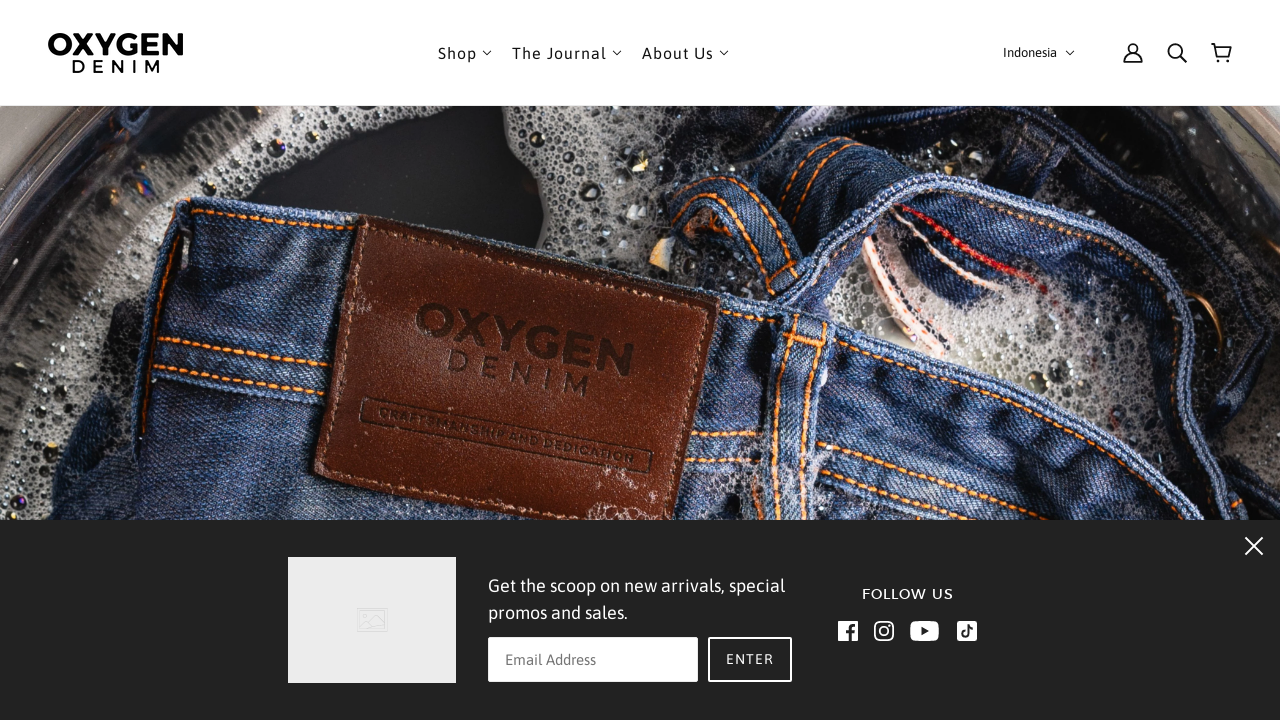

--- FILE ---
content_type: text/html; charset=utf-8
request_url: https://oxygendenim.id/id/pages/livewithoxygen
body_size: 29577
content:
<!doctype html>
<html class="no-js flexbox-gap" lang="id" dir="ltr">
  <head>
    <!-- Beyond Theme - Version 2.6.1 by Troop Themes - https://troopthemes.com/ -->

    <meta charset="UTF-8">
    <meta http-equiv="X-UA-Compatible" content="IE=edge">
    <meta name="viewport" content="width=device-width, initial-scale=1.0, maximum-scale=5.0"><link rel="preconnect" href="https://cdn.shopify.com">
    <link rel="preconnect" href="https://fonts.shopifycdn.com">
    <link rel="preconnect" href="https://monorail-edge.shopifysvc.com">

    <link rel="preload" href="//oxygendenim.id/cdn/shop/t/26/assets/theme--critical.css?v=40472584538309828841698837164" as="style">
    <link rel="preload" href="//oxygendenim.id/cdn/shop/t/26/assets/theme--async.css?v=8446273133740035941677120690" as="style">
    <link rel="preload" href="//oxygendenim.id/cdn/shop/t/26/assets/lazysizes.min.js?v=153084990365669432281677120693" as="script">
    <style>
      @font-face {
          font-family: 'truenoregular';
          src: url(https://cdn.shopify.com/s/files/1/0542/9225/0799/files/truenorg-webfont.woff2?v=1676376387) format('woff2');
      }
      
      [data-item~=block-heading], h1, h2, h3, .h3, .h3, .h3, h4, h5, h6 {
        font-family: truenoregular!important
      }
      
      
      .header--root {
          padding-top: 15px!important;
          padding-bottom: 15px!important;
      }
      @media (min-width: 1005px) {
        .header--x-menu {margin: auto;}
        .header--x-menu .x-menu--level-1--link > a {
            font-size: 16px;
            padding-left: 10px;
            padding-right: 10px;
        }
        .header--right-column a {
            font-size: 16px;
        }
      }
    </style><link rel="canonical" href="https://oxygendenim.id/id/pages/livewithoxygen"><link rel="shortcut icon" href="//oxygendenim.id/cdn/shop/files/Red.png?v=1703839697&width=32" type="image/png">
      <link rel="apple-touch-icon" href="//oxygendenim.id/cdn/shop/files/Red.png?v=1703839697&width=180"><title>#LiveWithOxygen | Oxygen Denim Store</title><meta property="og:type" content="website" />
  <meta property="og:title" content="#LiveWithOxygen" /><meta property="og:url" content="https://oxygendenim.id/id/pages/livewithoxygen" />
<meta property="og:site_name" content="Oxygen Denim Store" />
<meta property="og:description" content="Innovative fashion jeans, crafted with passion, for your comfortable daily activewear." /><meta name="twitter:card" content="summary" />
<meta name="twitter:description" content="Innovative fashion jeans, crafted with passion, for your comfortable daily activewear." /><meta name="twitter:title" content="#LiveWithOxygen" /><style>@font-face {
  font-family: Asap;
  font-weight: 600;
  font-style: normal;
  font-display: swap;
  src: url("//oxygendenim.id/cdn/fonts/asap/asap_n6.362dcbce09b19d24e889848dbf7f3d031829e245.woff2") format("woff2"),
       url("//oxygendenim.id/cdn/fonts/asap/asap_n6.d685db74f4b046084dd5425d2a283dee915f6f31.woff") format("woff");
}
@font-face {
  font-family: Asap;
  font-weight: 400;
  font-style: normal;
  font-display: swap;
  src: url("//oxygendenim.id/cdn/fonts/asap/asap_n4.994be5d5211fe3b2dda4ebd41cf2b04f4dfe140e.woff2") format("woff2"),
       url("//oxygendenim.id/cdn/fonts/asap/asap_n4.e7f26429238df8651924f4a97a5e9467c7cf683b.woff") format("woff");
}
@font-face {
  font-family: Asap;
  font-weight: 400;
  font-style: normal;
  font-display: swap;
  src: url("//oxygendenim.id/cdn/fonts/asap/asap_n4.994be5d5211fe3b2dda4ebd41cf2b04f4dfe140e.woff2") format("woff2"),
       url("//oxygendenim.id/cdn/fonts/asap/asap_n4.e7f26429238df8651924f4a97a5e9467c7cf683b.woff") format("woff");
}
@font-face {
  font-family: Asap;
  font-weight: 700;
  font-style: normal;
  font-display: swap;
  src: url("//oxygendenim.id/cdn/fonts/asap/asap_n7.3209f7e23b2ef01c793f40c7556e6532b06b5f1e.woff2") format("woff2"),
       url("//oxygendenim.id/cdn/fonts/asap/asap_n7.b0a0b6deb369ccc0b973a1d12f3530d5e4373c77.woff") format("woff");
}
@font-face {
  font-family: Asap;
  font-weight: 400;
  font-style: normal;
  font-display: swap;
  src: url("//oxygendenim.id/cdn/fonts/asap/asap_n4.994be5d5211fe3b2dda4ebd41cf2b04f4dfe140e.woff2") format("woff2"),
       url("//oxygendenim.id/cdn/fonts/asap/asap_n4.e7f26429238df8651924f4a97a5e9467c7cf683b.woff") format("woff");
}
@font-face {
  font-family: Asap;
  font-weight: 700;
  font-style: normal;
  font-display: swap;
  src: url("//oxygendenim.id/cdn/fonts/asap/asap_n7.3209f7e23b2ef01c793f40c7556e6532b06b5f1e.woff2") format("woff2"),
       url("//oxygendenim.id/cdn/fonts/asap/asap_n7.b0a0b6deb369ccc0b973a1d12f3530d5e4373c77.woff") format("woff");
}
@font-face {
  font-family: Asap;
  font-weight: 400;
  font-style: italic;
  font-display: swap;
  src: url("//oxygendenim.id/cdn/fonts/asap/asap_i4.3c59c01b158892bd0ef8b61bc7f081c23ae9b42e.woff2") format("woff2"),
       url("//oxygendenim.id/cdn/fonts/asap/asap_i4.014f2bc4fda2741d520d341143cf61b2d5e0d21e.woff") format("woff");
}
@font-face {
  font-family: Asap;
  font-weight: 700;
  font-style: italic;
  font-display: swap;
  src: url("//oxygendenim.id/cdn/fonts/asap/asap_i7.54957565625fd1dffc964521d01f3da61e596089.woff2") format("woff2"),
       url("//oxygendenim.id/cdn/fonts/asap/asap_i7.98e2b88b25225290e9c09e36eb54e243fd11491f.woff") format("woff");
}
</style><style>
  :root {
    --font--featured-heading--size: 64px;
    --font--section-heading--size: 32px;
    --font--block-heading--size: 24px;
    --font--heading--uppercase: normal;
    --font--paragraph--size: 18px;

    --font--heading--family: Asap, sans-serif;
    --font--heading--weight: 600;
    --font--heading--normal-weight: 400;
    --font--heading--style: normal;

    --font--accent--family: Asap, sans-serif;
    --font--accent--weight: 400;
    --font--accent--style: normal;
    --font--accent--size: 14px;

    --font--paragraph--family: Asap, sans-serif;
    --font--paragraph--weight: 400;
    --font--paragraph--style: normal;
    --font--bolder-paragraph--weight: 700;
  }
</style><style>
  :root {
    --color--accent-1: #1f2934;
    --color--accent-2: #497642;
    --bg-color--light: #f7f7f7;
    --bg-color--dark: #222222;
    --bdr-color--badge: rgba(17, 17, 17, 0.07);
    --bg-color--body: #ffffff;
    --color--body: #111111;
    --color--body--light: #414141;
    --color--alternative: #ffffff;
    --color--button: #ffffff;
    --bdr-color--button: #ffffff;
    --bg-color--button: #111111;
    --bg-color--button--hover: #111111;

    /* shop pay */
    --payment-terms-background-color: #ffffff;

    --bdr-color--general: #eaeaea;
    --bg-color--textbox: #fff;
    --bg-color--panel: #f7f7f7;
    --color--border-disabled: #d2d2d2;
    --color--button-disabled: #b9b9b9;
    --color--success: #4caf50;
    --color--fail: #d32f2f;
    --color--stars: black;
  }
</style><script>
  var theme = theme || {};
  theme.assets = theme.assets || {};
  theme.local_storage = theme.local_storage || {};
  theme.settings = theme.settings || {};
  theme.scripts = theme.scripts || {};
  theme.styles = theme.styles || {};
  theme.translations = theme.translations || {};
  theme.urls = theme.urls || {};

  theme.assets.masonry = '//oxygendenim.id/cdn/shop/t/26/assets/masonry.min.js?v=153413113355937702121677120695';
  theme.assets.swipe = '//oxygendenim.id/cdn/shop/t/26/assets/swipe-listener.min.js?v=123039615894270182531677120697';

  theme.local_storage.cart_items = 'beyond_cart_items';
  theme.local_storage.collection_layout = 'beyond_collection_layout';
  theme.local_storage.popup = 'beyond_popup'
  theme.local_storage.recent_products = 'beyond_recently_viewed';
  theme.local_storage.search_layout = 'beyond_search_layout';

  theme.settings.cart_type = 'drawer';
  theme.settings.hover_image_enabled = 'true' === 'true';
  theme.settings.quick_add = 'true' === 'true';
  theme.settings.money_format = "Rp {{amount_with_comma_separator}}";

  theme.translations.mailing_list_success_message = 'Thanks for signing up!';
  theme.translations.add_to_cart = 'Add to Cart';
  theme.translations.out_of_stock = 'Out of stock';
  theme.translations.unavailable = 'Unavailable'
  theme.translations.low_in_stock = {
    one: 'Only 1 item left',
    other: 'Only 2 items left'
  };

  theme.urls.all_products_collection = '/id/collections/all';
  theme.urls.cart = '/id/cart';
  theme.urls.cart_add = '/id/cart/add';
  theme.urls.cart_change = '/id/cart/change';
  theme.urls.product_recommendations = '/id/recommendations/products';
  theme.urls.search = '/id/search';

  
    theme.urls.root = '/id';
  

  // LazySizes
  window.lazySizesConfig = window.lazySizesConfig || {};
  window.lazySizesConfig.expand = 1200;
  window.lazySizesConfig.loadMode = 3;
  window.lazySizesConfig.ricTimeout = 50;
</script>

<script>
  // Element extended methods
  Element.prototype.trigger = window.trigger = function(event, data = false) {
    const event_obj = data ? new CustomEvent(event, { detail: data }) : new Event(event);
    this.dispatchEvent(event_obj);
  };

  Element.prototype.on = window.on = function(events, callback, options) {
    // save the namespaces on the element itself
    if (!this.namespaces) this.namespaces = {};

    events.split(' ').forEach(event => {
      this.namespaces[event] = callback;
      this.addEventListener(event.split('.')[0], callback, options);
    });
    return this;
  };

  Element.prototype.off = window.off = function(events) {
    if (!this.namespaces) return;

    events.split(' ').forEach(event => {
      this.removeEventListener(event.split('.')[0], this.namespaces[event]);
      delete this.namespaces[event];
    });
    return this;
  };

  Element.prototype.index = function() {
    return [...this.parentNode.children].indexOf(this);
  };

  Element.prototype.offset = function() {
    const rect = this.getBoundingClientRect();

    return {
      top: rect.top + window.pageYOffset,
      left: rect.left + window.pageXOffset
    };
  };

  Element.prototype.setStyles = function(styles = {}) {
    for (const property in styles) this.style[property] = styles[property];
    return this;
  }

  Element.prototype.remove = function() {
    return this.parentNode.removeChild(this);
  };

  // NodeList & Array extended methods
  NodeList.prototype.on = Array.prototype.on = function(events, callback, options) {
    this.forEach(element => {
      // save the namespaces on the element itself
      if (!element.namespaces) element.namespaces = {};

      events.split(' ').forEach(event => {
        element.namespaces[event] = callback;
        element.addEventListener(event.split('.')[0], callback, options);
      });
    });
  };

  NodeList.prototype.off = Array.prototype.off = function(events) {
    this.forEach(element => {
      if (!element.namespaces) return;

      events.split(' ').forEach(event => {
        element.removeEventListener(event.split('.')[0], element.namespaces[event]);
        delete element.namespaces[event];
      });
    });
  };

  NodeList.prototype.not = Array.prototype.not = function(arr_like_obj) {
    // this always returns an Array
    const new_array_of_elements = [];
    if (arr_like_obj instanceof HTMLElement) arr_like_obj = [arr_like_obj];

    this.forEach(element => {
      if (![...arr_like_obj].includes(element)) new_array_of_elements.push(element);
    });

    return new_array_of_elements;
  };

  class Utilities {
    constructor() {
      this.isTouchDevice = window.matchMedia('(pointer: coarse)').matches;
    }

    debounce(delay, fn) {
      let timeout;

      return function(...args) {
        const context = this;
        clearTimeout(timeout);
        timeout = setTimeout(() => fn.apply(context, args), delay);
      };
    }

    formatMoney(raw_amount) {
      const num_decimals = theme.settings.money_format.includes('no_decimals') ? 0 : 2;
      const locale = theme.settings.money_format.includes('comma') ? 'de-DE' : 'en-US';

      const formatter = Intl.NumberFormat(locale, {
        minimumFractionDigits: num_decimals,
        maximumFractionDigits: num_decimals
      });

      const formatted_amount = formatter.format(raw_amount / 100);
      
      return theme.settings.money_format.replace(/\{\{\s*(\w+)\s*\}\}/, formatted_amount);
    }

    getHiddenDimensions(element, strip_components = []) {
      const cloned_el = this.parseHtml(element.outerHTML, null, strip_components);
      cloned_el.setStyles({
        display: 'block',
        position: 'absolute',
        padding: element.style.padding,
        visibility: 'hidden',
      })

      element.parentNode ? element.parentNode.appendChild(cloned_el) : document.body.appendChild(cloned_el);
      const { offsetHeight: height, offsetWidth: width } = cloned_el;
      cloned_el.remove();
      return { height, width };
    }

    getAvailableQuantity(form) {
      const { dataset: variant_data, value: variant_id } = form.querySelector('option[selected]');
      const { inventoryManagement, inventoryPolicy, inventoryQuantity } = variant_data;

      // if inventory isn't tracked we can add items indefinitely
      if (inventoryManagement !== 'shopify' || inventoryPolicy === 'continue') return true;

      // we use local storage because you can have multiple tabs open
      const cart_items = JSON.parse(localStorage.getItem(theme.local_storage.cart_items));
      let cart_quantity = 0;
      if (cart_items[variant_id]) cart_quantity = cart_items[variant_id];

      const form_id = form.getAttribute('id');
      let quantity_remaining = parseInt(inventoryQuantity) - cart_quantity;

      let requested_quantity = 1;
      const quantity_input = document.querySelector(`.product-quantity--input[form='${form_id}']`);
      if (quantity_input) requested_quantity = parseInt(quantity_input.value);

      if (quantity_remaining <= 0) {
        quantity_remaining = 0;
        // if quantity block isn't added, quantity_input.value will be undefined
        if (quantity_input) quantity_input.value = 1;
      } else if (requested_quantity > quantity_remaining && quantity_input) {
        quantity_input.value = quantity_remaining;
      } else return true;

      if (quantity_remaining === 0)
        window.location.hash = '#feedback-bar--product--no-items';
      else if (quantity_remaining === 1)
        window.location.hash = '#feedback-bar--product--one-item';
      else if (quantity_remaining > 1)
        window.location.hash = `#feedback-bar--product--${quantity_remaining}-items`;

      window.trigger('theme:feedbackBar:quantity', quantity_remaining);
      return false;
    }

    imagesLoaded(containers, callback, force_load) { // containers can be an element or array of elements
      if (containers instanceof HTMLElement) containers = [containers];

      let images = [], loaded_images = [];
      containers.forEach(container => {
        images = [...images, ...container.querySelectorAll('img, .placeholder--root svg')]
      });

      if (!images.length) {
        callback();
        return;
      }

      const loadImage = image => {
        loaded_images.push(image);
        loaded_images.length === images.length && callback();
      };

      images.forEach(image =>
        image.classList.contains('lazyloaded')
          ? loadImage(image) : image.on('lazyloaded', () => loadImage(image))
      );

      if (force_load) {
        const forceLoad = () => images.forEach(image => window.lazySizes.loader.unveil(image));
        const lazysizes = document.head.querySelector('script[src*="/assets/lazysizes.min.js"]');
        lazysizes.loaded
          ? forceLoad() : window.on('theme:lazySizes:loaded', () => forceLoad());
      }
    }

    libraryLoader(name, url, callback) {
      if (theme.scripts[name] === undefined) {
        theme.scripts[name] = 'requested';
        const script = document.createElement('script');
        script.src = url;
        script.onload = () => {
          theme.scripts[name] = 'loaded';
          callback && callback();
          window.trigger(`theme:${name}:loaded`);
        };
        document.body ? document.body.appendChild(script) : document.head.appendChild(script);
      } else if (callback && theme.scripts[name] === 'requested') {
        window.on(`theme:${name}:loaded`, callback);
      } else if (callback && theme.scripts[name] === 'loaded') callback();
    }

    parseHtml(html_string, selector, strip_components = []) {
      strip_components.forEach(component => { // remove web components so they don't init
        const regex = new RegExp(component, 'g');
        html_string = html_string.replace(regex, 'div')
      });

      const container = document.createElement('div');
      container.innerHTML = html_string;
      return selector ? container.querySelector(selector) : container.querySelector(':scope > *');
    }

    stylesheetLoader(name, url, callback) {
      if (theme.styles[name] === undefined) {
        theme.styles[name] = 'requested';
        const stylesheet = document.createElement('link');
        stylesheet.rel = 'stylesheet';
        stylesheet.href = url;
        stylesheet.onload = () => {
          theme.styles[name] = 'loaded';
          callback && callback();
          window.trigger(`theme:${name}Styles:loaded`);
        }
        document.body ? document.body.appendChild(stylesheet) : document.head.appendChild(stylesheet);
      } else if (callback && theme.styles[name] === 'requested') {
        window.on(`theme:${name}Styles:loaded`, callback);
      } else if (callback && theme.styles[name] === 'loaded') callback();
    }

    updateRecentProducts(handle) {
      const current_product_arr = [handle];
      const previous_product_str = localStorage.getItem(theme.local_storage.recent_products);
      const max_num_recents_stored = 4;
      let previous_product_arr, current_product_str, newly_visited_product = false;

      // first check if we have existing data or not
      if (previous_product_str) {
        previous_product_arr = JSON.parse(previous_product_str);

        if (previous_product_arr.indexOf(handle) === -1) newly_visited_product = true;
      } else {
        // localStorage accepts strings only, so we'll convert to string and set
        current_product_str = JSON.stringify(current_product_arr);
        localStorage.setItem(theme.local_storage.recent_products, current_product_str);
      }
      if (newly_visited_product) {
        if (previous_product_arr.length === max_num_recents_stored)
          previous_product_arr = previous_product_arr.slice(1);

        current_product_str = JSON.stringify(previous_product_arr.concat(current_product_arr));
        localStorage.setItem(theme.local_storage.recent_products, current_product_str);
      }
    }
  }

  theme.utils = new Utilities();
</script>






<script>
  theme.swatches = new class Swatches {
    constructor() {
      this.getColors();
    }

    getColors() {}

    setColors(inputs = false) {
      if (!inputs) return

      inputs.forEach(input => {
        const swatch = input.nextElementSibling;
        const swatch_color = input.value.toLowerCase().replace(/\s+/g, '');

        if (this[swatch_color] === undefined) {
          swatch.style['background-color'] = swatch_color;
        } else if (this[swatch_color].indexOf('cdn.shopify.com') > -1) {
          swatch.style['background-image'] = `url(${this[swatch_color]})`;
        } else {
          swatch.style['background-color'] = this[swatch_color];
        }
      });
    }
  };
</script><script type="module">
  import "//oxygendenim.id/cdn/shop/t/26/assets/a11y.js?v=153538712262687671481677120698";
  import "//oxygendenim.id/cdn/shop/t/26/assets/media-queries.js?v=167717205724085174091677120696";
  import "//oxygendenim.id/cdn/shop/t/26/assets/radios.js?v=136212122043670052581677120698";
  import "//oxygendenim.id/cdn/shop/t/26/assets/transition.js?v=37854290330505103871677120697";
  import "//oxygendenim.id/cdn/shop/t/26/assets/general.js?v=48237027055598303641677120695";
  import "//oxygendenim.id/cdn/shop/t/26/assets/product-grid.js?v=106181074541545789951677120695";import "//oxygendenim.id/cdn/shop/t/26/assets/off-canvas.js?v=58373676803724241891764820498";
    import "//oxygendenim.id/cdn/shop/t/26/assets/cart.js?v=56798280883569381831764820498";import "//oxygendenim.id/cdn/shop/t/26/assets/quick-add.js?v=42476117320793231951681790951";import XMenu from "//oxygendenim.id/cdn/shop/t/26/assets/x-menu.js?v=8158129449600717131677120695";
    customElements.define('x-menu-root', XMenu);import FeaturedProduct from "//oxygendenim.id/cdn/shop/t/26/assets/featured-product.js?v=129897060638912878391677120695";</script><script
      src="//oxygendenim.id/cdn/shop/t/26/assets/lazysizes.min.js?v=153084990365669432281677120693"
      async="async"
      onload="this.loaded=true;window.trigger('theme:lazySizes:loaded');"
    ></script><link href="//oxygendenim.id/cdn/shop/t/26/assets/theme--critical.css?v=40472584538309828841698837164" rel="stylesheet" media="all">
    <link
      href="//oxygendenim.id/cdn/shop/t/26/assets/theme--async.css?v=8446273133740035941677120690"
      rel="stylesheet"
      media="print"
      onload="this.media='all'"
    >

    <style>
</style>

    <noscript>
      <style>
        .layout--main-content > *,
        .footer--root,
        .popup-modal-close,
        .modal--root,
        .modal--window {
          opacity: 1;
        }
      </style>
      <link href="//oxygendenim.id/cdn/shop/t/26/assets/theme--async.css?v=8446273133740035941677120690" rel="stylesheet">
    </noscript>

    <script>window.performance && window.performance.mark && window.performance.mark('shopify.content_for_header.start');</script><meta id="shopify-digital-wallet" name="shopify-digital-wallet" content="/54292250799/digital_wallets/dialog">
<link rel="alternate" hreflang="x-default" href="https://oxygendenim.id/pages/livewithoxygen">
<link rel="alternate" hreflang="id" href="https://oxygendenim.id/id/pages/livewithoxygen">
<script async="async" src="/checkouts/internal/preloads.js?locale=id-ID"></script>
<script id="shopify-features" type="application/json">{"accessToken":"c8b4a1319f496f98a4b99f45df5ee654","betas":["rich-media-storefront-analytics"],"domain":"oxygendenim.id","predictiveSearch":true,"shopId":54292250799,"locale":"id"}</script>
<script>var Shopify = Shopify || {};
Shopify.shop = "oxygen-denim-store.myshopify.com";
Shopify.locale = "id";
Shopify.currency = {"active":"IDR","rate":"1.0"};
Shopify.country = "ID";
Shopify.theme = {"name":"FLIK Beyond","id":131522199727,"schema_name":"Beyond","schema_version":"2.6.1","theme_store_id":null,"role":"main"};
Shopify.theme.handle = "null";
Shopify.theme.style = {"id":null,"handle":null};
Shopify.cdnHost = "oxygendenim.id/cdn";
Shopify.routes = Shopify.routes || {};
Shopify.routes.root = "/id/";</script>
<script type="module">!function(o){(o.Shopify=o.Shopify||{}).modules=!0}(window);</script>
<script>!function(o){function n(){var o=[];function n(){o.push(Array.prototype.slice.apply(arguments))}return n.q=o,n}var t=o.Shopify=o.Shopify||{};t.loadFeatures=n(),t.autoloadFeatures=n()}(window);</script>
<script id="shop-js-analytics" type="application/json">{"pageType":"page"}</script>
<script defer="defer" async type="module" src="//oxygendenim.id/cdn/shopifycloud/shop-js/modules/v2/client.init-shop-cart-sync_B6nwVteR.id.esm.js"></script>
<script defer="defer" async type="module" src="//oxygendenim.id/cdn/shopifycloud/shop-js/modules/v2/chunk.common_a9WxlY-B.esm.js"></script>
<script type="module">
  await import("//oxygendenim.id/cdn/shopifycloud/shop-js/modules/v2/client.init-shop-cart-sync_B6nwVteR.id.esm.js");
await import("//oxygendenim.id/cdn/shopifycloud/shop-js/modules/v2/chunk.common_a9WxlY-B.esm.js");

  window.Shopify.SignInWithShop?.initShopCartSync?.({"fedCMEnabled":true,"windoidEnabled":true});

</script>
<script>(function() {
  var isLoaded = false;
  function asyncLoad() {
    if (isLoaded) return;
    isLoaded = true;
    var urls = ["https:\/\/getbutton.io\/shopify\/widget\/54292250799.js?v=1616822363\u0026shop=oxygen-denim-store.myshopify.com","https:\/\/kode-unik-apps.shopify-plugin.devbdd.com\/assets\/js-shopify\/script.js?shop=oxygen-denim-store.myshopify.com","https:\/\/widgets.automizely.com\/pages\/v1\/pages.js?store_connection_id=7a9c4c8dd2a84e6b98622dd8c0556057\u0026mapped_org_id=c22f3af9f9bbec2414e5a6909feea733_v1\u0026shop=oxygen-denim-store.myshopify.com"];
    for (var i = 0; i < urls.length; i++) {
      var s = document.createElement('script');
      s.type = 'text/javascript';
      s.async = true;
      s.src = urls[i];
      var x = document.getElementsByTagName('script')[0];
      x.parentNode.insertBefore(s, x);
    }
  };
  if(window.attachEvent) {
    window.attachEvent('onload', asyncLoad);
  } else {
    window.addEventListener('load', asyncLoad, false);
  }
})();</script>
<script id="__st">var __st={"a":54292250799,"offset":25200,"reqid":"bf3ddde3-1148-48e7-9f68-fe7b2259aea7-1766549638","pageurl":"oxygendenim.id\/id\/pages\/livewithoxygen","s":"pages-86764519599","u":"a51a5841eb27","p":"page","rtyp":"page","rid":86764519599};</script>
<script>window.ShopifyPaypalV4VisibilityTracking = true;</script>
<script id="captcha-bootstrap">!function(){'use strict';const t='contact',e='account',n='new_comment',o=[[t,t],['blogs',n],['comments',n],[t,'customer']],c=[[e,'customer_login'],[e,'guest_login'],[e,'recover_customer_password'],[e,'create_customer']],r=t=>t.map((([t,e])=>`form[action*='/${t}']:not([data-nocaptcha='true']) input[name='form_type'][value='${e}']`)).join(','),a=t=>()=>t?[...document.querySelectorAll(t)].map((t=>t.form)):[];function s(){const t=[...o],e=r(t);return a(e)}const i='password',u='form_key',d=['recaptcha-v3-token','g-recaptcha-response','h-captcha-response',i],f=()=>{try{return window.sessionStorage}catch{return}},m='__shopify_v',_=t=>t.elements[u];function p(t,e,n=!1){try{const o=window.sessionStorage,c=JSON.parse(o.getItem(e)),{data:r}=function(t){const{data:e,action:n}=t;return t[m]||n?{data:e,action:n}:{data:t,action:n}}(c);for(const[e,n]of Object.entries(r))t.elements[e]&&(t.elements[e].value=n);n&&o.removeItem(e)}catch(o){console.error('form repopulation failed',{error:o})}}const l='form_type',E='cptcha';function T(t){t.dataset[E]=!0}const w=window,h=w.document,L='Shopify',v='ce_forms',y='captcha';let A=!1;((t,e)=>{const n=(g='f06e6c50-85a8-45c8-87d0-21a2b65856fe',I='https://cdn.shopify.com/shopifycloud/storefront-forms-hcaptcha/ce_storefront_forms_captcha_hcaptcha.v1.5.2.iife.js',D={infoText:'Dilindungi dengan hCaptcha',privacyText:'Privasi',termsText:'Ketentuan'},(t,e,n)=>{const o=w[L][v],c=o.bindForm;if(c)return c(t,g,e,D).then(n);var r;o.q.push([[t,g,e,D],n]),r=I,A||(h.body.append(Object.assign(h.createElement('script'),{id:'captcha-provider',async:!0,src:r})),A=!0)});var g,I,D;w[L]=w[L]||{},w[L][v]=w[L][v]||{},w[L][v].q=[],w[L][y]=w[L][y]||{},w[L][y].protect=function(t,e){n(t,void 0,e),T(t)},Object.freeze(w[L][y]),function(t,e,n,w,h,L){const[v,y,A,g]=function(t,e,n){const i=e?o:[],u=t?c:[],d=[...i,...u],f=r(d),m=r(i),_=r(d.filter((([t,e])=>n.includes(e))));return[a(f),a(m),a(_),s()]}(w,h,L),I=t=>{const e=t.target;return e instanceof HTMLFormElement?e:e&&e.form},D=t=>v().includes(t);t.addEventListener('submit',(t=>{const e=I(t);if(!e)return;const n=D(e)&&!e.dataset.hcaptchaBound&&!e.dataset.recaptchaBound,o=_(e),c=g().includes(e)&&(!o||!o.value);(n||c)&&t.preventDefault(),c&&!n&&(function(t){try{if(!f())return;!function(t){const e=f();if(!e)return;const n=_(t);if(!n)return;const o=n.value;o&&e.removeItem(o)}(t);const e=Array.from(Array(32),(()=>Math.random().toString(36)[2])).join('');!function(t,e){_(t)||t.append(Object.assign(document.createElement('input'),{type:'hidden',name:u})),t.elements[u].value=e}(t,e),function(t,e){const n=f();if(!n)return;const o=[...t.querySelectorAll(`input[type='${i}']`)].map((({name:t})=>t)),c=[...d,...o],r={};for(const[a,s]of new FormData(t).entries())c.includes(a)||(r[a]=s);n.setItem(e,JSON.stringify({[m]:1,action:t.action,data:r}))}(t,e)}catch(e){console.error('failed to persist form',e)}}(e),e.submit())}));const S=(t,e)=>{t&&!t.dataset[E]&&(n(t,e.some((e=>e===t))),T(t))};for(const o of['focusin','change'])t.addEventListener(o,(t=>{const e=I(t);D(e)&&S(e,y())}));const B=e.get('form_key'),M=e.get(l),P=B&&M;t.addEventListener('DOMContentLoaded',(()=>{const t=y();if(P)for(const e of t)e.elements[l].value===M&&p(e,B);[...new Set([...A(),...v().filter((t=>'true'===t.dataset.shopifyCaptcha))])].forEach((e=>S(e,t)))}))}(h,new URLSearchParams(w.location.search),n,t,e,['guest_login'])})(!0,!0)}();</script>
<script integrity="sha256-4kQ18oKyAcykRKYeNunJcIwy7WH5gtpwJnB7kiuLZ1E=" data-source-attribution="shopify.loadfeatures" defer="defer" src="//oxygendenim.id/cdn/shopifycloud/storefront/assets/storefront/load_feature-a0a9edcb.js" crossorigin="anonymous"></script>
<script data-source-attribution="shopify.dynamic_checkout.dynamic.init">var Shopify=Shopify||{};Shopify.PaymentButton=Shopify.PaymentButton||{isStorefrontPortableWallets:!0,init:function(){window.Shopify.PaymentButton.init=function(){};var t=document.createElement("script");t.src="https://oxygendenim.id/cdn/shopifycloud/portable-wallets/latest/portable-wallets.id.js",t.type="module",document.head.appendChild(t)}};
</script>
<script data-source-attribution="shopify.dynamic_checkout.buyer_consent">
  function portableWalletsHideBuyerConsent(e){var t=document.getElementById("shopify-buyer-consent"),n=document.getElementById("shopify-subscription-policy-button");t&&n&&(t.classList.add("hidden"),t.setAttribute("aria-hidden","true"),n.removeEventListener("click",e))}function portableWalletsShowBuyerConsent(e){var t=document.getElementById("shopify-buyer-consent"),n=document.getElementById("shopify-subscription-policy-button");t&&n&&(t.classList.remove("hidden"),t.removeAttribute("aria-hidden"),n.addEventListener("click",e))}window.Shopify?.PaymentButton&&(window.Shopify.PaymentButton.hideBuyerConsent=portableWalletsHideBuyerConsent,window.Shopify.PaymentButton.showBuyerConsent=portableWalletsShowBuyerConsent);
</script>
<script data-source-attribution="shopify.dynamic_checkout.cart.bootstrap">document.addEventListener("DOMContentLoaded",(function(){function t(){return document.querySelector("shopify-accelerated-checkout-cart, shopify-accelerated-checkout")}if(t())Shopify.PaymentButton.init();else{new MutationObserver((function(e,n){t()&&(Shopify.PaymentButton.init(),n.disconnect())})).observe(document.body,{childList:!0,subtree:!0})}}));
</script>

<script>window.performance && window.performance.mark && window.performance.mark('shopify.content_for_header.end');</script>

    <!-- Flik -->
    <script src="https://cdn.flik.co.id/shopify/flik-cart.js" defer="defer"></script>
    <link rel="stylesheet" type="text/css" href="https://cdn.flik.co.id/shopify/flik.css" />
    <script>
  var FlikEnv = {
      SERVER_URL: "https://wh.flik.co.id",                   // Update this value
      CHECKOUT_SUCCESS : "/pages/thank-you",              // Don't change this value
      STORE_HANDLE: "oxygen-denim-store.myshopify.com",   // Don't change this value
      STORE_BASE_URL: "https:\/\/oxygendenim.id",       // Don't change this value
  };
  FlikEnv.STORE_HANDLE = FlikEnv.STORE_HANDLE.replace(".myshopify.com", ""); // Don't change this value
</script>

    
<style>
  .fliK-block-custom-product .flik-checkout {
    font-size: 14px;
    background-color: #000000;
    border-color: #000000;
  }
  .fliK-block-custom-cart .flik-checkout {
    font-size: 14px;
    background-color: #000000;
    border-color: #000000;
  }
</style>

    <!-- Flik -->
      <!--GRAAS Google Tag Manager -->
<script>(function(w,d,s,l,i){w[l]=w[l]||[];w[l].push({'gtm.start':
new Date().getTime(),event:'gtm.js'});var f=d.getElementsByTagName(s)[0],
j=d.createElement(s),dl=l!='dataLayer'?'&l='+l:'';j.async=true;j.src=
'https://www.googletagmanager.com/gtm.js?id='+i+dl;f.parentNode.insertBefore(j,f);
})(window,document,'script','dataLayer','GTM-579FNFWD');</script>
<!--GRAAS End Google Tag Manager -->


 <!-- BEGIN app block: shopify://apps/buddha-mega-menu-navigation/blocks/megamenu/dbb4ce56-bf86-4830-9b3d-16efbef51c6f -->
<script>
        var productImageAndPrice = [],
            collectionImages = [],
            articleImages = [],
            mmLivIcons = false,
            mmFlipClock = false,
            mmFixesUseJquery = false,
            mmNumMMI = 4,
            mmSchemaTranslation = {},
            mmMenuStrings =  [] ,
            mmShopLocale = "id",
            mmShopLocaleCollectionsRoute = "/id/collections",
            mmSchemaDesignJSON = [{"action":"design","setting":"font_family","value":"Default"},{"action":"design","setting":"font_size","value":"13px"},{"action":"design","setting":"text_color","value":"#222222"},{"action":"design","setting":"link_hover_color","value":"#0da19a"},{"action":"design","setting":"link_color","value":"#4e4e4e"},{"action":"design","setting":"background_hover_color","value":"#f9f9f9"},{"action":"design","setting":"background_color","value":"#ffffff"},{"action":"design","setting":"price_color","value":"#0da19a"},{"action":"design","setting":"contact_right_btn_text_color","value":"#ffffff"},{"action":"design","setting":"contact_right_btn_bg_color","value":"#3A3A3A"},{"action":"design","setting":"contact_left_bg_color","value":"#3A3A3A"},{"action":"design","setting":"contact_left_alt_color","value":"#CCCCCC"},{"action":"design","setting":"contact_left_text_color","value":"#f1f1f0"},{"action":"design","setting":"addtocart_enable","value":"true"},{"action":"design","setting":"addtocart_text_color","value":"#333333"},{"action":"design","setting":"addtocart_background_color","value":"#ffffff"},{"action":"design","setting":"addtocart_text_hover_color","value":"#ffffff"},{"action":"design","setting":"addtocart_background_hover_color","value":"#0da19a"},{"action":"design","setting":"countdown_color","value":"#ffffff"},{"action":"design","setting":"countdown_background_color","value":"#333333"},{"action":"design","setting":"vertical_font_family","value":"Default"},{"action":"design","setting":"vertical_font_size","value":"13px"},{"action":"design","setting":"vertical_text_color","value":"#ffffff"},{"action":"design","setting":"vertical_link_color","value":"#ffffff"},{"action":"design","setting":"vertical_link_hover_color","value":"#ffffff"},{"action":"design","setting":"vertical_price_color","value":"#ffffff"},{"action":"design","setting":"vertical_contact_right_btn_text_color","value":"#ffffff"},{"action":"design","setting":"vertical_addtocart_enable","value":"true"},{"action":"design","setting":"vertical_addtocart_text_color","value":"#ffffff"},{"action":"design","setting":"vertical_countdown_color","value":"#ffffff"},{"action":"design","setting":"vertical_countdown_background_color","value":"#333333"},{"action":"design","setting":"vertical_background_color","value":"#017b86"},{"action":"design","setting":"vertical_addtocart_background_color","value":"#333333"},{"action":"design","setting":"vertical_contact_right_btn_bg_color","value":"#333333"},{"action":"design","setting":"vertical_contact_left_alt_color","value":"#333333"}],
            mmDomChangeSkipUl = "",
            buddhaMegaMenuShop = "oxygen-denim-store.myshopify.com",
            mmWireframeCompression = "0",
            mmExtensionAssetUrl = "https://cdn.shopify.com/extensions/019abe06-4a3f-7763-88da-170e1b54169b/mega-menu-151/assets/";var bestSellersHTML = '';var newestProductsHTML = '';/* get link lists api */
        var linkLists={"main-menu" : {"title":"Main menu", "items":["/id","/id/blogs/instruction-care","/id#",]},"footer" : {"title":"Footer menu", "items":["/id/search",]},"menu-bar-1" : {"title":"Menu bar #1", "items":["/id","/id","/id","/id","/id",]},"tops" : {"title":"Tops", "items":["/id#",]},"customer-account-main-menu" : {"title":"Customer account main menu", "items":["/id","https://shopify.com/54292250799/account/orders?locale=id&amp;region_country=ID",]},};/*ENDPARSE*/

        

        /* set product prices *//* get the collection images *//* get the article images *//* customer fixes */
        var mmThemeFixesBeforeInit = function(){ /* generic mobile menu toggle translate effect */ document.addEventListener("toggleSubmenu", function (e) { var pc = document.querySelector("#PageContainer"); var mm = document.querySelector("#MobileNav"); if (pc && mm && typeof e.mmMobileHeight != "undefined"){ var pcStyle = pc.getAttribute("style"); if (pcStyle && pcStyle.indexOf("translate3d") != -1) { pc.style.transform = "translate3d(0px, "+ e.mmMobileHeight +"px, 0px)"; } } }); mmAddStyle(" .header__icons {z-index: 1003;} "); if (document.querySelectorAll(".sf-menu-links,ul.sf-nav").length == 2) { customMenuUls=".sf-menu-links,ul.sf-nav"; mmHorizontalMenus="ul.sf-nav"; mmVerticalMenus=".sf-menu-links"; mmAddStyle("@media screen and (min-width:1280px) { .sf-header__desktop {display: block !important;} }"); } window.mmLoadFunction = function(){ setTimeout(function(){ var m = document.querySelector("#megamenu_level__1"); if (m && m.matches(".vertical-mega-menu")) reinitMenus("#megamenu_level__1"); },100); }; if (document.readyState !== "loading") { mmLoadFunction(); } else { document.removeEventListener("DOMContentLoaded", mmLoadFunction); document.addEventListener("DOMContentLoaded", mmLoadFunction); } }; var mmThemeFixesBefore = function(){ window.buddhaFilterLiElements = function(liElements){ var elements = []; for (var i=0; i<liElements.length; i++) { if (liElements[i].querySelector("[href=\"/cart\"]") == null) { elements.push(liElements[i]); } } return elements; }; if (tempMenuObject.u.matches("#mobile_menu, #velaMegamenu .nav, #SiteNav, #siteNav")) { tempMenuObject.forceMenu = true; tempMenuObject.skipCheck = true; tempMenuObject.liItems = buddhaFilterLiElements(mmNot(tempMenuObject.u.children, ".search_container,.site-nav__item_cart")); } else if (tempMenuObject.u.matches(".main_nav .nav .menu")) { var numMenusApplied = 0, numMenusAppliedSticky = 0; mmForEach(document, ".main_nav .nav .menu", function(el){ if (el.closest(".sticky_nav") == null) { if (el.querySelector(".buddha-menu-item")) { numMenusApplied++; } } else { if (el.querySelector(".buddha-menu-item")) { numMenusAppliedSticky++; } } }); if (((tempMenuObject.u.closest(".sticky_nav")) && (numMenusAppliedSticky < 1)) || ((tempMenuObject.u.closest(".sticky_nav")) && (numMenusApplied < 1))) { tempMenuObject.forceMenu = true; tempMenuObject.skipCheck = true; tempMenuObject.liItems = buddhaFilterLiElements(mmNot(tempMenuObject.u.children, ".search_container,.site-nav__item_cart")); } } else if (tempMenuObject.u.matches("#mobile-menu:not(.mm-menu)") && tempMenuObject.u.querySelector(".hamburger,.shifter-handle") == null) { tempMenuObject.forceMenu = true; tempMenuObject.skipCheck = true; tempMenuObject.liItems = buddhaFilterLiElements(tempMenuObject.u.children); } else if (tempMenuObject.u.matches("#accessibleNav") && tempMenuObject.u.closest("#topnav2") == null) { tempMenuObject.forceMenu = true; tempMenuObject.skipCheck = true; tempMenuObject.liItems = buddhaFilterLiElements(mmNot(tempMenuObject.u.children, ".customer-navlink")); } else if (tempMenuObject.u.matches("#megamenu_level__1")) { tempMenuObject.forceMenu = true; tempMenuObject.skipCheck = true; tempMenuObject.liClasses = "level_1__item"; tempMenuObject.aClasses = "level_1__link"; tempMenuObject.liItems = buddhaFilterLiElements(tempMenuObject.u.children); } else if (tempMenuObject.u.matches(".mobile-nav__items")) { tempMenuObject.forceMenu = true; tempMenuObject.skipCheck = true; tempMenuObject.liClasses = "mobile-nav__item"; tempMenuObject.aClasses = "mobile-nav__link"; tempMenuObject.liItems = buddhaFilterLiElements(tempMenuObject.u.children); } else if (tempMenuObject.u.matches("#NavDrawer > .mobile-nav") && document.querySelector(".mobile-nav>.buddha-menu-item") == null ) { tempMenuObject.forceMenu = true; tempMenuObject.skipCheck = true; tempMenuObject.liClasses = "mobile-nav__item"; tempMenuObject.aClasses = "mobile-nav__link"; tempMenuObject.liItems = buddhaFilterLiElements(mmNot(tempMenuObject.u.children, ".mobile-nav__search")); } else if (tempMenuObject.u.matches(".mobile-nav-wrapper > .mobile-nav")) { tempMenuObject.forceMenu = true; tempMenuObject.skipCheck = true; tempMenuObject.liClasses = "mobile-nav__item border-bottom"; tempMenuObject.aClasses = "mobile-nav__link"; tempMenuObject.liItems = buddhaFilterLiElements(mmNot(tempMenuObject.u.children, ".mobile-nav__search")); } else if (tempMenuObject.u.matches("#nav .mm-panel .mm-listview")) { tempMenuObject.forceMenu = true; tempMenuObject.skipCheck = true; tempMenuObject.liItems = buddhaFilterLiElements(tempMenuObject.u.children); var firstMmPanel = true; mmForEach(document, "#nav>.mm-panels>.mm-panel", function(el){ if (firstMmPanel) { firstMmPanel = false; el.classList.remove("mm-hidden"); el.classList.remove("mm-subopened"); } else { el.parentElement.removeChild(el); } }); } else if (tempMenuObject.u.matches(".SidebarMenu__Nav--primary")) { tempMenuObject.forceMenu = true; tempMenuObject.skipCheck = true; tempMenuObject.liClasses = "Collapsible"; tempMenuObject.aClasses = "Collapsible__Button Heading u-h6"; tempMenuObject.liItems = buddhaFilterLiElements(tempMenuObject.u.children); } else if (tempMenuObject.u.matches(".mm_menus_ul")) { tempMenuObject.forceMenu = true; tempMenuObject.skipCheck = true; tempMenuObject.liClasses = "ets_menu_item"; tempMenuObject.aClasses = "mm-nowrap"; tempMenuObject.liItems = buddhaFilterLiElements(tempMenuObject.u.children); mmAddStyle(" .horizontal-mega-menu > .buddha-menu-item > a {white-space: nowrap;} ", "mmThemeCStyle"); } else if (tempMenuObject.u.matches("#accordion")) { tempMenuObject.forceMenu = true; tempMenuObject.skipCheck = true; tempMenuObject.liClasses = ""; tempMenuObject.aClasses = ""; tempMenuObject.liItems = tempMenuObject.u.children; } else if (tempMenuObject.u.matches(".mobile-menu__panel:first-child .mobile-menu__nav")) { tempMenuObject.forceMenu = true; tempMenuObject.skipCheck=true; tempMenuObject.liClasses = "mobile-menu__nav-item"; tempMenuObject.aClasses = "mobile-menu__nav-link"; tempMenuObject.liItems = tempMenuObject.u.children; } else if (tempMenuObject.u.matches("#nt_menu_id")) { tempMenuObject.forceMenu = true; tempMenuObject.skipCheck=true; tempMenuObject.liClasses = "menu-item type_simple"; tempMenuObject.aClasses = "lh__1 flex al_center pr"; tempMenuObject.liItems = tempMenuObject.u.children; } else if (tempMenuObject.u.matches("#menu_mb_cat")) { tempMenuObject.forceMenu = true; tempMenuObject.skipCheck=true; tempMenuObject.liClasses = "menu-item type_simple"; tempMenuObject.aClasses = ""; tempMenuObject.liItems = tempMenuObject.u.children; } else if (tempMenuObject.u.matches("#menu_mb_ul")) { tempMenuObject.forceMenu = true; tempMenuObject.skipCheck=true; tempMenuObject.liClasses = "menu-item only_icon_false"; tempMenuObject.aClasses = ""; tempMenuObject.liItems = mmNot(tempMenuObject.u.children, "#customer_login_link,#customer_register_link,#item_mb_help", true); mmAddStyle(" #menu_mb_ul.vertical-mega-menu li.buddha-menu-item>a {display: flex !important;} #menu_mb_ul.vertical-mega-menu li.buddha-menu-item>a>.mm-title {padding: 0 !important;} ", "mmThemeStyle"); } else if (tempMenuObject.u.matches(".header__inline-menu > .list-menu")) { tempMenuObject.forceMenu = true; tempMenuObject.skipCheck=true; tempMenuObject.liClasses = ""; tempMenuObject.aClasses = "header__menu-item list-menu__item link focus-inset"; tempMenuObject.liItems = tempMenuObject.u.children; } else if (tempMenuObject.u.matches(".menu-drawer__navigation>.list-menu")) { tempMenuObject.forceMenu = true; tempMenuObject.skipCheck=true; tempMenuObject.liClasses = ""; tempMenuObject.aClasses = "menu-drawer__menu-item list-menu__item link link--text focus-inset"; tempMenuObject.liItems = tempMenuObject.u.children; } else if (tempMenuObject.u.matches(".header__menu-items")) { tempMenuObject.forceMenu = true; tempMenuObject.skipCheck = true; tempMenuObject.liClasses = "navbar-item header__item has-mega-menu"; tempMenuObject.aClasses = "navbar-link header__link"; tempMenuObject.liItems = tempMenuObject.u.children; mmAddStyle(" .horizontal-mega-menu .buddha-menu-item>a:after{content: none;} ", "mmThemeStyle"); } else if (tempMenuObject.u.matches(".header__navigation")) { tempMenuObject.forceMenu = true; tempMenuObject.skipCheck = true; tempMenuObject.liClasses = "header__nav-item"; tempMenuObject.aClasses = ""; tempMenuObject.liItems = tempMenuObject.u.children; } else if (tempMenuObject.u.matches(".slide-nav")) { mmVerticalMenus=".slide-nav"; tempMenuObject.forceMenu = true; tempMenuObject.skipCheck = true; tempMenuObject.liClasses = "slide-nav__item"; tempMenuObject.aClasses = "slide-nav__link"; tempMenuObject.liItems = tempMenuObject.u.children; } else if (tempMenuObject.u.matches(".header__links-list")) { tempMenuObject.forceMenu = true; tempMenuObject.skipCheck = true; tempMenuObject.liClasses = ""; tempMenuObject.aClasses = ""; tempMenuObject.liItems = tempMenuObject.u.children; mmAddStyle(".header__left,.header__links {overflow: visible !important; }"); } else if (tempMenuObject.u.matches("#menu-main-navigation,#menu-mobile-nav,#t4s-menu-drawer")) { tempMenuObject.forceMenu = true; tempMenuObject.skipCheck=true; tempMenuObject.liClasses = ""; tempMenuObject.aClasses = ""; tempMenuObject.liItems = tempMenuObject.u.children; } else if (tempMenuObject.u.matches(".nav-desktop:first-child > .nav-desktop__tier-1")) { tempMenuObject.forceMenu = true; tempMenuObject.skipCheck=true; tempMenuObject.liClasses = "nav-desktop__tier-1-item"; tempMenuObject.aClasses = "nav-desktop__tier-1-link"; tempMenuObject.liItems = tempMenuObject.u.children; } else if (tempMenuObject.u.matches(".mobile-nav") && tempMenuObject.u.querySelector(".appear-animation.appear-delay-2") != null) { tempMenuObject.forceMenu = true; tempMenuObject.skipCheck=true; tempMenuObject.liClasses = "mobile-nav__item appear-animation appear-delay-3"; tempMenuObject.aClasses = "mobile-nav__link"; tempMenuObject.liItems = mmNot(tempMenuObject.u.children, "a[href*=account],.mobile-nav__spacer", true); } else if (tempMenuObject.u.matches("nav > .list-menu")) { tempMenuObject.forceMenu = true; tempMenuObject.liClasses = ""; tempMenuObject.aClasses = "header__menu-item list-menu__item link link--text focus-inset"; tempMenuObject.liItems = tempMenuObject.u.children; } else if (tempMenuObject.u.matches(".site-navigation>.navmenu")) { tempMenuObject.forceMenu = true; tempMenuObject.skipCheck=true; tempMenuObject.liClasses = "navmenu-item navmenu-basic__item"; tempMenuObject.aClasses = "navmenu-link navmenu-link-depth-1"; tempMenuObject.liItems = tempMenuObject.u.children; } else if (tempMenuObject.u.matches("nav>.js-accordion-mobile-nav")) { tempMenuObject.skipCheck = true; tempMenuObject.forceMenu = true; tempMenuObject.liClasses = "js-accordion-header c-accordion__header"; tempMenuObject.aClasses = "js-accordion-link c-accordion__link"; tempMenuObject.liItems = mmNot(tempMenuObject.u.children, ".mobile-menu__item"); } else if (tempMenuObject.u.matches(".sf-menu-links")) { tempMenuObject.forceMenu = true; tempMenuObject.skipCheck = true; tempMenuObject.liClasses = "list-none"; tempMenuObject.aClasses = "block px-4 py-3"; tempMenuObject.liItems = tempMenuObject.u.children; } else if (tempMenuObject.u.matches(".sf-nav")) { tempMenuObject.forceMenu = true; tempMenuObject.skipCheck = true; tempMenuObject.liClasses = "sf-menu-item list-none sf-menu-item--no-mega sf-menu-item-parent"; tempMenuObject.aClasses = "block px-4 py-5 flex items-center sf__parent-item"; tempMenuObject.liItems = tempMenuObject.u.children; } else if (tempMenuObject.u.matches(".main-nav:not(.topnav)") && tempMenuObject.u.children.length>2) { tempMenuObject.forceMenu = true; tempMenuObject.skipCheck = true; tempMenuObject.liClasses = "main-nav__tier-1-item"; tempMenuObject.aClasses = "main-nav__tier-1-link"; tempMenuObject.liItems = tempMenuObject.u.children; } else if (tempMenuObject.u.matches(".mobile-nav") && tempMenuObject.u.querySelector(".mobile-nav__item") != null && document.querySelector(".mobile-nav .buddha-menu-item")==null) { tempMenuObject.forceMenu = true; tempMenuObject.skipCheck = true; tempMenuObject.liClasses = "mobile-nav__item"; tempMenuObject.aClasses = "mobile-nav__link"; tempMenuObject.liItems = tempMenuObject.u.children; } else if (tempMenuObject.u.matches("#t4s-nav-ul")) { tempMenuObject.forceMenu = true; tempMenuObject.liClasses = "t4s-type__mega menu-width__cus t4s-menu-item has--children menu-has__offsets"; tempMenuObject.aClasses = "t4s-lh-1 t4s-d-flex t4s-align-items-center t4s-pr"; tempMenuObject.liItems = tempMenuObject.u.children; } else if (tempMenuObject.u.matches("#menu-mb__ul")) { tempMenuObject.forceMenu = true; tempMenuObject.liClasses = "t4s-menu-item t4s-item-level-0"; tempMenuObject.aClasses = ""; tempMenuObject.liItems = mmNot(tempMenuObject.u.children, "#item_mb_wis,#item_mb_sea,#item_mb_acc,#item_mb_help"); } else if (tempMenuObject.u.matches(".navbar-nav")) { tempMenuObject.forceMenu = true; tempMenuObject.skipCheck=true; tempMenuObject.liClasses = "nav-item"; tempMenuObject.aClasses = "nav-link list-menu__item"; tempMenuObject.liItems = tempMenuObject.u.children; } else if (tempMenuObject.u.matches(".navbar-nav-sidebar")) { tempMenuObject.forceMenu = true; tempMenuObject.skipCheck=true; tempMenuObject.liClasses = "nav-item sidemenu-animation sidemenu-animation-delay-2"; tempMenuObject.aClasses = "list-menu__item"; tempMenuObject.liItems = tempMenuObject.u.children; } /* try to find li and a classes for requested menu if they are not set */ if (tempMenuObject.skipCheck == true) { var _links=[]; var keys = Object.keys(linkLists); for (var i=0; i<keys.length; i++) { if (selectedMenu == keys[i]) { _links = linkLists[keys[i]].items; break; } } mmForEachChild(tempMenuObject.u, "LI", function(li){ var href = null; var a = li.querySelector("a"); if (a) href = a.getAttribute("href"); if (href == null || (href != null && (href.substr(0,1) == "#" || href==""))){ var a2 = li.querySelector((!!document.documentMode) ? "* + a" : "a:nth-child(2)"); if (a2) { href = a2.getAttribute("href"); a = a2; } } if (href == null || (href != null && (href.substr(0,1) == "#" || href==""))) { var a2 = li.querySelector("a>a"); if (a2) { href = a2.getAttribute("href"); a = a2; } } /* stil no matching href, search all children a for a matching href */ if (href == null || (href != null && (href.substr(0,1) == "#" || href==""))) { var a2 = li.querySelectorAll("a[href]"); for (var i=0; i<a2.length; i++) { var href2 = a2[i].getAttribute("href"); if (_links[tempMenuObject.elementFits] != undefined && href2 == _links[tempMenuObject.elementFits]) { href = href2; a = a2[i]; break; } } } if (_links[tempMenuObject.elementFits] != undefined && href == _links[tempMenuObject.elementFits]) { if (tempMenuObject.liClasses == undefined) { tempMenuObject.liClasses = ""; } tempMenuObject.liClasses = concatClasses(li.getAttribute("class"), tempMenuObject.liClasses); if (tempMenuObject.aClasses == undefined) { tempMenuObject.aClasses = ""; } if (a) tempMenuObject.aClasses = concatClasses(a.getAttribute("class"), tempMenuObject.aClasses); tempMenuObject.elementFits++; } else if (tempMenuObject.elementFits > 0 && tempMenuObject.elementFits != _links.length) { tempMenuObject.elementFits = 0; if (href == _links[0]) { tempMenuObject.elementFits = 1; } } }); } }; 
        

        var mmWireframe = {"html" : "<li class=\"buddha-menu-item\" itemId=\"yjwzb\"  ><a data-href=\"no-link\" href=\"javascript:void(0);\" aria-label=\"Company\" data-no-instant=\"\" onclick=\"return toggleSubmenu(this);\"  ><span class=\"mm-title\">Company</span><i class=\"mm-arrow mm-angle-down\" aria-hidden=\"true\"></i><span class=\"toggle-menu-btn\" style=\"display:none;\" title=\"Toggle menu\" onclick=\"return toggleSubmenu(this)\"><span class=\"mm-arrow-icon\"><span class=\"bar-one\"></span><span class=\"bar-two\"></span></span></span></a><ul class=\"mm-submenu tree  small mm-last-level\"><li data-href=\"/pages/tentang-kami-1\" href=\"/pages/tentang-kami-1\" aria-label=\"About Us\" data-no-instant=\"\" onclick=\"mmGoToPage(this, event); return false;\"  ><a data-href=\"/pages/tentang-kami-1\" href=\"/pages/tentang-kami-1\" aria-label=\"About Us\" data-no-instant=\"\" onclick=\"mmGoToPage(this, event); return false;\"  ><span class=\"mm-title\">About Us</span></a></li><li data-href=\"/pages/oxygen-hero\" href=\"/pages/oxygen-hero\" aria-label=\"Oxygen Hero\" data-no-instant=\"\" onclick=\"mmGoToPage(this, event); return false;\"  ><a data-href=\"/pages/oxygen-hero\" href=\"/pages/oxygen-hero\" aria-label=\"Oxygen Hero\" data-no-instant=\"\" onclick=\"mmGoToPage(this, event); return false;\"  ><span class=\"mm-title\">Oxygen Hero</span></a></li><li data-href=\"/pages/liputan-media\" href=\"/pages/liputan-media\" aria-label=\"Media Coverage\" data-no-instant=\"\" onclick=\"mmGoToPage(this, event); return false;\"  ><a data-href=\"/pages/liputan-media\" href=\"/pages/liputan-media\" aria-label=\"Media Coverage\" data-no-instant=\"\" onclick=\"mmGoToPage(this, event); return false;\"  ><span class=\"mm-title\">Media Coverage</span></a></li><li data-href=\"/pages/official-store\" href=\"/pages/official-store\" aria-label=\"Official Store\" data-no-instant=\"\" onclick=\"mmGoToPage(this, event); return false;\"  ><a data-href=\"/pages/official-store\" href=\"/pages/official-store\" aria-label=\"Official Store\" data-no-instant=\"\" onclick=\"mmGoToPage(this, event); return false;\"  ><span class=\"mm-title\">Official Store</span></a></li></ul></li><li class=\"buddha-menu-item\" itemId=\"8b1OR\"  ><a data-href=\"no-link\" href=\"javascript:void(0);\" aria-label=\"Shop\" data-no-instant=\"\" onclick=\"return toggleSubmenu(this);\"  ><span class=\"mm-title\">Shop</span><i class=\"mm-arrow mm-angle-down\" aria-hidden=\"true\"></i><span class=\"toggle-menu-btn\" style=\"display:none;\" title=\"Toggle menu\" onclick=\"return toggleSubmenu(this)\"><span class=\"mm-arrow-icon\"><span class=\"bar-one\"></span><span class=\"bar-two\"></span></span></span></a><ul class=\"mm-submenu tree  small mm-last-level\"><li data-href=\"/collections/best-seller\" href=\"/collections/best-seller\" aria-label=\"Hot Items\" data-no-instant=\"\" onclick=\"mmGoToPage(this, event); return false;\"  ><a data-href=\"/collections/best-seller\" href=\"/collections/best-seller\" aria-label=\"Hot Items\" data-no-instant=\"\" onclick=\"mmGoToPage(this, event); return false;\"  ><span class=\"mm-title\">Hot Items</span></a></li><li data-href=\"/collections/denim\" href=\"/collections/denim\" aria-label=\"Denim\" data-no-instant=\"\" onclick=\"mmGoToPage(this, event); return false;\"  ><a data-href=\"/collections/denim\" href=\"/collections/denim\" aria-label=\"Denim\" data-no-instant=\"\" onclick=\"mmGoToPage(this, event); return false;\"  ><span class=\"mm-title\">Denim</span></a></li><li data-href=\"/collections/chino-1\" href=\"/collections/chino-1\" aria-label=\"Chino\" data-no-instant=\"\" onclick=\"mmGoToPage(this, event); return false;\"  ><a data-href=\"/collections/chino-1\" href=\"/collections/chino-1\" aria-label=\"Chino\" data-no-instant=\"\" onclick=\"mmGoToPage(this, event); return false;\"  ><span class=\"mm-title\">Chino</span></a></li><li data-href=\"/collections/cargo\" href=\"/collections/cargo\" aria-label=\"Cargo\" data-no-instant=\"\" onclick=\"mmGoToPage(this, event); return false;\"  ><a data-href=\"/collections/cargo\" href=\"/collections/cargo\" aria-label=\"Cargo\" data-no-instant=\"\" onclick=\"mmGoToPage(this, event); return false;\"  ><span class=\"mm-title\">Cargo</span></a></li><li data-href=\"/collections/t-shirt\" href=\"/collections/t-shirt\" aria-label=\"T Shirt\" data-no-instant=\"\" onclick=\"mmGoToPage(this, event); return false;\"  ><a data-href=\"/collections/t-shirt\" href=\"/collections/t-shirt\" aria-label=\"T Shirt\" data-no-instant=\"\" onclick=\"mmGoToPage(this, event); return false;\"  ><span class=\"mm-title\">T Shirt</span></a></li><li data-href=\"/collections/polo-shirt\" href=\"/collections/polo-shirt\" aria-label=\"Polo Shirt\" data-no-instant=\"\" onclick=\"mmGoToPage(this, event); return false;\"  ><a data-href=\"/collections/polo-shirt\" href=\"/collections/polo-shirt\" aria-label=\"Polo Shirt\" data-no-instant=\"\" onclick=\"mmGoToPage(this, event); return false;\"  ><span class=\"mm-title\">Polo Shirt</span></a></li><li data-href=\"/collections/hoodie\" href=\"/collections/hoodie\" aria-label=\"Hoodie\" data-no-instant=\"\" onclick=\"mmGoToPage(this, event); return false;\"  ><a data-href=\"/collections/hoodie\" href=\"/collections/hoodie\" aria-label=\"Hoodie\" data-no-instant=\"\" onclick=\"mmGoToPage(this, event); return false;\"  ><span class=\"mm-title\">Hoodie</span></a></li></ul></li><li class=\"buddha-menu-item\" itemId=\"fIrgJ\"  ><a data-href=\"no-link\" href=\"javascript:void(0);\" aria-label=\"Discovery\" data-no-instant=\"\" onclick=\"return toggleSubmenu(this);\"  ><span class=\"mm-title\">Discovery</span><i class=\"mm-arrow mm-angle-down\" aria-hidden=\"true\"></i><span class=\"toggle-menu-btn\" style=\"display:none;\" title=\"Toggle menu\" onclick=\"return toggleSubmenu(this)\"><span class=\"mm-arrow-icon\"><span class=\"bar-one\"></span><span class=\"bar-two\"></span></span></span></a><ul class=\"mm-submenu tree  small mm-last-level\"><li data-href=\"/pages/product-care\" href=\"/pages/product-care\" aria-label=\"Product Care\" data-no-instant=\"\" onclick=\"mmGoToPage(this, event); return false;\"  ><a data-href=\"/pages/product-care\" href=\"/pages/product-care\" aria-label=\"Product Care\" data-no-instant=\"\" onclick=\"mmGoToPage(this, event); return false;\"  ><span class=\"mm-title\">Product Care</span></a></li><li data-href=\"/pages/campaign-page\" href=\"/pages/campaign-page\" aria-label=\"Collection\" data-no-instant=\"\" onclick=\"mmGoToPage(this, event); return false;\"  ><a data-href=\"/pages/campaign-page\" href=\"/pages/campaign-page\" aria-label=\"Collection\" data-no-instant=\"\" onclick=\"mmGoToPage(this, event); return false;\"  ><span class=\"mm-title\">Collection</span></a></li><li data-href=\"/pages/craftmanship-page\" href=\"/pages/craftmanship-page\" aria-label=\"Behind The Curtain\" data-no-instant=\"\" onclick=\"mmGoToPage(this, event); return false;\"  ><a data-href=\"/pages/craftmanship-page\" href=\"/pages/craftmanship-page\" aria-label=\"Behind The Curtain\" data-no-instant=\"\" onclick=\"mmGoToPage(this, event); return false;\"  ><span class=\"mm-title\">Behind The Curtain</span></a></li><li data-href=\"/pages/the-icon\" href=\"/pages/the-icon\" aria-label=\"The Icon\" data-no-instant=\"\" onclick=\"mmGoToPage(this, event); return false;\"  ><a data-href=\"/pages/the-icon\" href=\"/pages/the-icon\" aria-label=\"The Icon\" data-no-instant=\"\" onclick=\"mmGoToPage(this, event); return false;\"  ><span class=\"mm-title\">The Icon</span></a></li></ul></li><li class=\"buddha-menu-item\" itemId=\"1KK6I\"  ><a data-href=\"no-link\" href=\"javascript:void(0);\" aria-label=\"Help Center\" data-no-instant=\"\" onclick=\"return toggleSubmenu(this);\"  ><span class=\"mm-title\">Help Center</span><i class=\"mm-arrow mm-angle-down\" aria-hidden=\"true\"></i><span class=\"toggle-menu-btn\" style=\"display:none;\" title=\"Toggle menu\" onclick=\"return toggleSubmenu(this)\"><span class=\"mm-arrow-icon\"><span class=\"bar-one\"></span><span class=\"bar-two\"></span></span></span></a><ul class=\"mm-submenu tree  small mm-last-level\"><li data-href=\"/pages/panduan-ukuran-oxygen\" href=\"/pages/panduan-ukuran-oxygen\" aria-label=\"Panduan Ukuran\" data-no-instant=\"\" onclick=\"mmGoToPage(this, event); return false;\"  ><a data-href=\"/pages/panduan-ukuran-oxygen\" href=\"/pages/panduan-ukuran-oxygen\" aria-label=\"Panduan Ukuran\" data-no-instant=\"\" onclick=\"mmGoToPage(this, event); return false;\"  ><span class=\"mm-title\">Panduan Ukuran</span></a></li><li data-href=\"/pages/payment-confirmation\" href=\"/pages/payment-confirmation\" aria-label=\"Konfirmasi Pembayaran\" data-no-instant=\"\" onclick=\"mmGoToPage(this, event); return false;\"  ><a data-href=\"/pages/payment-confirmation\" href=\"/pages/payment-confirmation\" aria-label=\"Konfirmasi Pembayaran\" data-no-instant=\"\" onclick=\"mmGoToPage(this, event); return false;\"  ><span class=\"mm-title\">Konfirmasi Pembayaran</span></a></li></ul></li>" };

        function mmLoadJS(file, async = true) {
            let script = document.createElement("script");
            script.setAttribute("src", file);
            script.setAttribute("data-no-instant", "");
            script.setAttribute("type", "text/javascript");
            script.setAttribute("async", async);
            document.head.appendChild(script);
        }
        function mmLoadCSS(file) {  
            var style = document.createElement('link');
            style.href = file;
            style.type = 'text/css';
            style.rel = 'stylesheet';
            document.head.append(style); 
        }
              
        var mmDisableWhenResIsLowerThan = '';
        var mmLoadResources = (mmDisableWhenResIsLowerThan == '' || mmDisableWhenResIsLowerThan == 0 || (mmDisableWhenResIsLowerThan > 0 && window.innerWidth>=mmDisableWhenResIsLowerThan));
        if (mmLoadResources) {
            /* load resources via js injection */
            mmLoadJS("https://cdn.shopify.com/extensions/019abe06-4a3f-7763-88da-170e1b54169b/mega-menu-151/assets/buddha-megamenu.js");
            
            mmLoadCSS("https://cdn.shopify.com/extensions/019abe06-4a3f-7763-88da-170e1b54169b/mega-menu-151/assets/buddha-megamenu2.css");}
    </script><!-- HIDE ORIGINAL MENU --><style id="mmHideOriginalMenuStyle"> #AccessibleNav, #SiteNav, .top_menu>ul, .site-nav, #siteNav, #nt_menu_id, .site-navigation>.navmenu,.sf-nav {visibility: hidden !important;} </style>
        <script>
            setTimeout(function(){
                var mmHideStyle  = document.querySelector("#mmHideOriginalMenuStyle");
                if (mmHideStyle) mmHideStyle.parentNode.removeChild(mmHideStyle);
            },10000);
        </script>
<!-- END app block --><link href="https://monorail-edge.shopifysvc.com" rel="dns-prefetch">
<script>(function(){if ("sendBeacon" in navigator && "performance" in window) {try {var session_token_from_headers = performance.getEntriesByType('navigation')[0].serverTiming.find(x => x.name == '_s').description;} catch {var session_token_from_headers = undefined;}var session_cookie_matches = document.cookie.match(/_shopify_s=([^;]*)/);var session_token_from_cookie = session_cookie_matches && session_cookie_matches.length === 2 ? session_cookie_matches[1] : "";var session_token = session_token_from_headers || session_token_from_cookie || "";function handle_abandonment_event(e) {var entries = performance.getEntries().filter(function(entry) {return /monorail-edge.shopifysvc.com/.test(entry.name);});if (!window.abandonment_tracked && entries.length === 0) {window.abandonment_tracked = true;var currentMs = Date.now();var navigation_start = performance.timing.navigationStart;var payload = {shop_id: 54292250799,url: window.location.href,navigation_start,duration: currentMs - navigation_start,session_token,page_type: "page"};window.navigator.sendBeacon("https://monorail-edge.shopifysvc.com/v1/produce", JSON.stringify({schema_id: "online_store_buyer_site_abandonment/1.1",payload: payload,metadata: {event_created_at_ms: currentMs,event_sent_at_ms: currentMs}}));}}window.addEventListener('pagehide', handle_abandonment_event);}}());</script>
<script id="web-pixels-manager-setup">(function e(e,d,r,n,o){if(void 0===o&&(o={}),!Boolean(null===(a=null===(i=window.Shopify)||void 0===i?void 0:i.analytics)||void 0===a?void 0:a.replayQueue)){var i,a;window.Shopify=window.Shopify||{};var t=window.Shopify;t.analytics=t.analytics||{};var s=t.analytics;s.replayQueue=[],s.publish=function(e,d,r){return s.replayQueue.push([e,d,r]),!0};try{self.performance.mark("wpm:start")}catch(e){}var l=function(){var e={modern:/Edge?\/(1{2}[4-9]|1[2-9]\d|[2-9]\d{2}|\d{4,})\.\d+(\.\d+|)|Firefox\/(1{2}[4-9]|1[2-9]\d|[2-9]\d{2}|\d{4,})\.\d+(\.\d+|)|Chrom(ium|e)\/(9{2}|\d{3,})\.\d+(\.\d+|)|(Maci|X1{2}).+ Version\/(15\.\d+|(1[6-9]|[2-9]\d|\d{3,})\.\d+)([,.]\d+|)( \(\w+\)|)( Mobile\/\w+|) Safari\/|Chrome.+OPR\/(9{2}|\d{3,})\.\d+\.\d+|(CPU[ +]OS|iPhone[ +]OS|CPU[ +]iPhone|CPU IPhone OS|CPU iPad OS)[ +]+(15[._]\d+|(1[6-9]|[2-9]\d|\d{3,})[._]\d+)([._]\d+|)|Android:?[ /-](13[3-9]|1[4-9]\d|[2-9]\d{2}|\d{4,})(\.\d+|)(\.\d+|)|Android.+Firefox\/(13[5-9]|1[4-9]\d|[2-9]\d{2}|\d{4,})\.\d+(\.\d+|)|Android.+Chrom(ium|e)\/(13[3-9]|1[4-9]\d|[2-9]\d{2}|\d{4,})\.\d+(\.\d+|)|SamsungBrowser\/([2-9]\d|\d{3,})\.\d+/,legacy:/Edge?\/(1[6-9]|[2-9]\d|\d{3,})\.\d+(\.\d+|)|Firefox\/(5[4-9]|[6-9]\d|\d{3,})\.\d+(\.\d+|)|Chrom(ium|e)\/(5[1-9]|[6-9]\d|\d{3,})\.\d+(\.\d+|)([\d.]+$|.*Safari\/(?![\d.]+ Edge\/[\d.]+$))|(Maci|X1{2}).+ Version\/(10\.\d+|(1[1-9]|[2-9]\d|\d{3,})\.\d+)([,.]\d+|)( \(\w+\)|)( Mobile\/\w+|) Safari\/|Chrome.+OPR\/(3[89]|[4-9]\d|\d{3,})\.\d+\.\d+|(CPU[ +]OS|iPhone[ +]OS|CPU[ +]iPhone|CPU IPhone OS|CPU iPad OS)[ +]+(10[._]\d+|(1[1-9]|[2-9]\d|\d{3,})[._]\d+)([._]\d+|)|Android:?[ /-](13[3-9]|1[4-9]\d|[2-9]\d{2}|\d{4,})(\.\d+|)(\.\d+|)|Mobile Safari.+OPR\/([89]\d|\d{3,})\.\d+\.\d+|Android.+Firefox\/(13[5-9]|1[4-9]\d|[2-9]\d{2}|\d{4,})\.\d+(\.\d+|)|Android.+Chrom(ium|e)\/(13[3-9]|1[4-9]\d|[2-9]\d{2}|\d{4,})\.\d+(\.\d+|)|Android.+(UC? ?Browser|UCWEB|U3)[ /]?(15\.([5-9]|\d{2,})|(1[6-9]|[2-9]\d|\d{3,})\.\d+)\.\d+|SamsungBrowser\/(5\.\d+|([6-9]|\d{2,})\.\d+)|Android.+MQ{2}Browser\/(14(\.(9|\d{2,})|)|(1[5-9]|[2-9]\d|\d{3,})(\.\d+|))(\.\d+|)|K[Aa][Ii]OS\/(3\.\d+|([4-9]|\d{2,})\.\d+)(\.\d+|)/},d=e.modern,r=e.legacy,n=navigator.userAgent;return n.match(d)?"modern":n.match(r)?"legacy":"unknown"}(),u="modern"===l?"modern":"legacy",c=(null!=n?n:{modern:"",legacy:""})[u],f=function(e){return[e.baseUrl,"/wpm","/b",e.hashVersion,"modern"===e.buildTarget?"m":"l",".js"].join("")}({baseUrl:d,hashVersion:r,buildTarget:u}),m=function(e){var d=e.version,r=e.bundleTarget,n=e.surface,o=e.pageUrl,i=e.monorailEndpoint;return{emit:function(e){var a=e.status,t=e.errorMsg,s=(new Date).getTime(),l=JSON.stringify({metadata:{event_sent_at_ms:s},events:[{schema_id:"web_pixels_manager_load/3.1",payload:{version:d,bundle_target:r,page_url:o,status:a,surface:n,error_msg:t},metadata:{event_created_at_ms:s}}]});if(!i)return console&&console.warn&&console.warn("[Web Pixels Manager] No Monorail endpoint provided, skipping logging."),!1;try{return self.navigator.sendBeacon.bind(self.navigator)(i,l)}catch(e){}var u=new XMLHttpRequest;try{return u.open("POST",i,!0),u.setRequestHeader("Content-Type","text/plain"),u.send(l),!0}catch(e){return console&&console.warn&&console.warn("[Web Pixels Manager] Got an unhandled error while logging to Monorail."),!1}}}}({version:r,bundleTarget:l,surface:e.surface,pageUrl:self.location.href,monorailEndpoint:e.monorailEndpoint});try{o.browserTarget=l,function(e){var d=e.src,r=e.async,n=void 0===r||r,o=e.onload,i=e.onerror,a=e.sri,t=e.scriptDataAttributes,s=void 0===t?{}:t,l=document.createElement("script"),u=document.querySelector("head"),c=document.querySelector("body");if(l.async=n,l.src=d,a&&(l.integrity=a,l.crossOrigin="anonymous"),s)for(var f in s)if(Object.prototype.hasOwnProperty.call(s,f))try{l.dataset[f]=s[f]}catch(e){}if(o&&l.addEventListener("load",o),i&&l.addEventListener("error",i),u)u.appendChild(l);else{if(!c)throw new Error("Did not find a head or body element to append the script");c.appendChild(l)}}({src:f,async:!0,onload:function(){if(!function(){var e,d;return Boolean(null===(d=null===(e=window.Shopify)||void 0===e?void 0:e.analytics)||void 0===d?void 0:d.initialized)}()){var d=window.webPixelsManager.init(e)||void 0;if(d){var r=window.Shopify.analytics;r.replayQueue.forEach((function(e){var r=e[0],n=e[1],o=e[2];d.publishCustomEvent(r,n,o)})),r.replayQueue=[],r.publish=d.publishCustomEvent,r.visitor=d.visitor,r.initialized=!0}}},onerror:function(){return m.emit({status:"failed",errorMsg:"".concat(f," has failed to load")})},sri:function(e){var d=/^sha384-[A-Za-z0-9+/=]+$/;return"string"==typeof e&&d.test(e)}(c)?c:"",scriptDataAttributes:o}),m.emit({status:"loading"})}catch(e){m.emit({status:"failed",errorMsg:(null==e?void 0:e.message)||"Unknown error"})}}})({shopId: 54292250799,storefrontBaseUrl: "https://oxygendenim.id",extensionsBaseUrl: "https://extensions.shopifycdn.com/cdn/shopifycloud/web-pixels-manager",monorailEndpoint: "https://monorail-edge.shopifysvc.com/unstable/produce_batch",surface: "storefront-renderer",enabledBetaFlags: ["2dca8a86","a0d5f9d2"],webPixelsConfigList: [{"id":"152240303","configuration":"{\"pixel_id\":\"490308528613459\",\"pixel_type\":\"facebook_pixel\",\"metaapp_system_user_token\":\"-\"}","eventPayloadVersion":"v1","runtimeContext":"OPEN","scriptVersion":"ca16bc87fe92b6042fbaa3acc2fbdaa6","type":"APP","apiClientId":2329312,"privacyPurposes":["ANALYTICS","MARKETING","SALE_OF_DATA"],"dataSharingAdjustments":{"protectedCustomerApprovalScopes":["read_customer_address","read_customer_email","read_customer_name","read_customer_personal_data","read_customer_phone"]}},{"id":"48005295","configuration":"{\"accountID\":\"64d1add4c94f0c24aa3ed599\",\n  \"nickNameID\":\"shopify-1\",\"merchantID\": \"AABUV\"}","eventPayloadVersion":"v1","runtimeContext":"STRICT","scriptVersion":"8963cbed826fcce30d6e2b2456646c30","type":"APP","apiClientId":32665206785,"privacyPurposes":["ANALYTICS","MARKETING","SALE_OF_DATA"],"dataSharingAdjustments":{"protectedCustomerApprovalScopes":["read_customer_address","read_customer_email","read_customer_name","read_customer_personal_data","read_customer_phone"]}},{"id":"103809199","eventPayloadVersion":"v1","runtimeContext":"LAX","scriptVersion":"1","type":"CUSTOM","privacyPurposes":["ANALYTICS"],"name":"Google Analytics tag (migrated)"},{"id":"shopify-app-pixel","configuration":"{}","eventPayloadVersion":"v1","runtimeContext":"STRICT","scriptVersion":"0450","apiClientId":"shopify-pixel","type":"APP","privacyPurposes":["ANALYTICS","MARKETING"]},{"id":"shopify-custom-pixel","eventPayloadVersion":"v1","runtimeContext":"LAX","scriptVersion":"0450","apiClientId":"shopify-pixel","type":"CUSTOM","privacyPurposes":["ANALYTICS","MARKETING"]}],isMerchantRequest: false,initData: {"shop":{"name":"Oxygen Denim Store","paymentSettings":{"currencyCode":"IDR"},"myshopifyDomain":"oxygen-denim-store.myshopify.com","countryCode":"ID","storefrontUrl":"https:\/\/oxygendenim.id\/id"},"customer":null,"cart":null,"checkout":null,"productVariants":[],"purchasingCompany":null},},"https://oxygendenim.id/cdn","da62cc92w68dfea28pcf9825a4m392e00d0",{"modern":"","legacy":""},{"shopId":"54292250799","storefrontBaseUrl":"https:\/\/oxygendenim.id","extensionBaseUrl":"https:\/\/extensions.shopifycdn.com\/cdn\/shopifycloud\/web-pixels-manager","surface":"storefront-renderer","enabledBetaFlags":"[\"2dca8a86\", \"a0d5f9d2\"]","isMerchantRequest":"false","hashVersion":"da62cc92w68dfea28pcf9825a4m392e00d0","publish":"custom","events":"[[\"page_viewed\",{}]]"});</script><script>
  window.ShopifyAnalytics = window.ShopifyAnalytics || {};
  window.ShopifyAnalytics.meta = window.ShopifyAnalytics.meta || {};
  window.ShopifyAnalytics.meta.currency = 'IDR';
  var meta = {"page":{"pageType":"page","resourceType":"page","resourceId":86764519599,"requestId":"bf3ddde3-1148-48e7-9f68-fe7b2259aea7-1766549638"}};
  for (var attr in meta) {
    window.ShopifyAnalytics.meta[attr] = meta[attr];
  }
</script>
<script class="analytics">
  (function () {
    var customDocumentWrite = function(content) {
      var jquery = null;

      if (window.jQuery) {
        jquery = window.jQuery;
      } else if (window.Checkout && window.Checkout.$) {
        jquery = window.Checkout.$;
      }

      if (jquery) {
        jquery('body').append(content);
      }
    };

    var hasLoggedConversion = function(token) {
      if (token) {
        return document.cookie.indexOf('loggedConversion=' + token) !== -1;
      }
      return false;
    }

    var setCookieIfConversion = function(token) {
      if (token) {
        var twoMonthsFromNow = new Date(Date.now());
        twoMonthsFromNow.setMonth(twoMonthsFromNow.getMonth() + 2);

        document.cookie = 'loggedConversion=' + token + '; expires=' + twoMonthsFromNow;
      }
    }

    var trekkie = window.ShopifyAnalytics.lib = window.trekkie = window.trekkie || [];
    if (trekkie.integrations) {
      return;
    }
    trekkie.methods = [
      'identify',
      'page',
      'ready',
      'track',
      'trackForm',
      'trackLink'
    ];
    trekkie.factory = function(method) {
      return function() {
        var args = Array.prototype.slice.call(arguments);
        args.unshift(method);
        trekkie.push(args);
        return trekkie;
      };
    };
    for (var i = 0; i < trekkie.methods.length; i++) {
      var key = trekkie.methods[i];
      trekkie[key] = trekkie.factory(key);
    }
    trekkie.load = function(config) {
      trekkie.config = config || {};
      trekkie.config.initialDocumentCookie = document.cookie;
      var first = document.getElementsByTagName('script')[0];
      var script = document.createElement('script');
      script.type = 'text/javascript';
      script.onerror = function(e) {
        var scriptFallback = document.createElement('script');
        scriptFallback.type = 'text/javascript';
        scriptFallback.onerror = function(error) {
                var Monorail = {
      produce: function produce(monorailDomain, schemaId, payload) {
        var currentMs = new Date().getTime();
        var event = {
          schema_id: schemaId,
          payload: payload,
          metadata: {
            event_created_at_ms: currentMs,
            event_sent_at_ms: currentMs
          }
        };
        return Monorail.sendRequest("https://" + monorailDomain + "/v1/produce", JSON.stringify(event));
      },
      sendRequest: function sendRequest(endpointUrl, payload) {
        // Try the sendBeacon API
        if (window && window.navigator && typeof window.navigator.sendBeacon === 'function' && typeof window.Blob === 'function' && !Monorail.isIos12()) {
          var blobData = new window.Blob([payload], {
            type: 'text/plain'
          });

          if (window.navigator.sendBeacon(endpointUrl, blobData)) {
            return true;
          } // sendBeacon was not successful

        } // XHR beacon

        var xhr = new XMLHttpRequest();

        try {
          xhr.open('POST', endpointUrl);
          xhr.setRequestHeader('Content-Type', 'text/plain');
          xhr.send(payload);
        } catch (e) {
          console.log(e);
        }

        return false;
      },
      isIos12: function isIos12() {
        return window.navigator.userAgent.lastIndexOf('iPhone; CPU iPhone OS 12_') !== -1 || window.navigator.userAgent.lastIndexOf('iPad; CPU OS 12_') !== -1;
      }
    };
    Monorail.produce('monorail-edge.shopifysvc.com',
      'trekkie_storefront_load_errors/1.1',
      {shop_id: 54292250799,
      theme_id: 131522199727,
      app_name: "storefront",
      context_url: window.location.href,
      source_url: "//oxygendenim.id/cdn/s/trekkie.storefront.8f32c7f0b513e73f3235c26245676203e1209161.min.js"});

        };
        scriptFallback.async = true;
        scriptFallback.src = '//oxygendenim.id/cdn/s/trekkie.storefront.8f32c7f0b513e73f3235c26245676203e1209161.min.js';
        first.parentNode.insertBefore(scriptFallback, first);
      };
      script.async = true;
      script.src = '//oxygendenim.id/cdn/s/trekkie.storefront.8f32c7f0b513e73f3235c26245676203e1209161.min.js';
      first.parentNode.insertBefore(script, first);
    };
    trekkie.load(
      {"Trekkie":{"appName":"storefront","development":false,"defaultAttributes":{"shopId":54292250799,"isMerchantRequest":null,"themeId":131522199727,"themeCityHash":"8875002604202012270","contentLanguage":"id","currency":"IDR","eventMetadataId":"6eab4121-a82e-4565-a193-4e5d11a57370"},"isServerSideCookieWritingEnabled":true,"monorailRegion":"shop_domain","enabledBetaFlags":["65f19447"]},"Session Attribution":{},"S2S":{"facebookCapiEnabled":true,"source":"trekkie-storefront-renderer","apiClientId":580111}}
    );

    var loaded = false;
    trekkie.ready(function() {
      if (loaded) return;
      loaded = true;

      window.ShopifyAnalytics.lib = window.trekkie;

      var originalDocumentWrite = document.write;
      document.write = customDocumentWrite;
      try { window.ShopifyAnalytics.merchantGoogleAnalytics.call(this); } catch(error) {};
      document.write = originalDocumentWrite;

      window.ShopifyAnalytics.lib.page(null,{"pageType":"page","resourceType":"page","resourceId":86764519599,"requestId":"bf3ddde3-1148-48e7-9f68-fe7b2259aea7-1766549638","shopifyEmitted":true});

      var match = window.location.pathname.match(/checkouts\/(.+)\/(thank_you|post_purchase)/)
      var token = match? match[1]: undefined;
      if (!hasLoggedConversion(token)) {
        setCookieIfConversion(token);
        
      }
    });


        var eventsListenerScript = document.createElement('script');
        eventsListenerScript.async = true;
        eventsListenerScript.src = "//oxygendenim.id/cdn/shopifycloud/storefront/assets/shop_events_listener-3da45d37.js";
        document.getElementsByTagName('head')[0].appendChild(eventsListenerScript);

})();</script>
  <script>
  if (!window.ga || (window.ga && typeof window.ga !== 'function')) {
    window.ga = function ga() {
      (window.ga.q = window.ga.q || []).push(arguments);
      if (window.Shopify && window.Shopify.analytics && typeof window.Shopify.analytics.publish === 'function') {
        window.Shopify.analytics.publish("ga_stub_called", {}, {sendTo: "google_osp_migration"});
      }
      console.error("Shopify's Google Analytics stub called with:", Array.from(arguments), "\nSee https://help.shopify.com/manual/promoting-marketing/pixels/pixel-migration#google for more information.");
    };
    if (window.Shopify && window.Shopify.analytics && typeof window.Shopify.analytics.publish === 'function') {
      window.Shopify.analytics.publish("ga_stub_initialized", {}, {sendTo: "google_osp_migration"});
    }
  }
</script>
<script
  defer
  src="https://oxygendenim.id/cdn/shopifycloud/perf-kit/shopify-perf-kit-2.1.2.min.js"
  data-application="storefront-renderer"
  data-shop-id="54292250799"
  data-render-region="gcp-us-central1"
  data-page-type="page"
  data-theme-instance-id="131522199727"
  data-theme-name="Beyond"
  data-theme-version="2.6.1"
  data-monorail-region="shop_domain"
  data-resource-timing-sampling-rate="10"
  data-shs="true"
  data-shs-beacon="true"
  data-shs-export-with-fetch="true"
  data-shs-logs-sample-rate="1"
  data-shs-beacon-endpoint="https://oxygendenim.id/api/collect"
></script>
</head>

  <body
    class="template--page page--livewithoxygen"
    data-theme-id="939"
    data-theme-name="Beyond"
    data-theme-version="2.6.1"
  >
    <!--[if IE]>
      <div style="text-align:center;padding:72px 16px;">
        Browser unsupported, please update or try an alternative
      </div>
      <style>
        .off-canvas--viewport { display: none; }
      </style>
    <![endif]-->

    <a data-item="a11y-button" href='#main-content'>Skip to main content</a>

    <off-canvas-root
      class="off-canvas--viewport"
      data-off-canvas--state="closed"
    >
      <transition-root class="off-canvas--overlay"></transition-root>
      <transition-root aria-label="close" data-off-canvas--close><svg class="icon--root icon--cross" width="20" height="20" viewBox="0 0 20 20" xmlns="http://www.w3.org/2000/svg">
      <path d="M10 8.727 17.944.783l1.273 1.273L11.273 10l7.944 7.944-1.273 1.273L10 11.273l-7.944 7.944-1.273-1.273L8.727 10 .783 2.056 2.056.783 10 8.727Z" fill="#000" fill-rule="nonzero" />
    </svg></transition-root>

      <div class="off-canvas--main-content"><section id="shopify-section-announcement" class="shopify-section"></section><header id="shopify-section-header" class="shopify-section section--header"><style>
  #x-menu--sub-collection .x-menu--single-parents ul {
    padding: 0;
    border: none;
  }
  #x-menu--sub-collection .x-menu--single-parents ul li {
    width: calc(100% / 7);
  }
  #x-menu--sub-collection .x-menu--single-parents ul li * {
    display: block;
  }
  #x-menu--sub-collection .x-menu--single-parents ul li img {
    margin-bottom: 10px;
  }
</style><script type="module">
    import '//oxygendenim.id/cdn/shop/t/26/assets/header.js?v=77599117561130907441677120697';
  </script>
<style>
/*     .header--root[data-fixed="true"] .header--logo img {
      max-height: 20px;
    max-width: 67.56218905472637px;
    } */
  </style><div class="header--fill-for-fixing"></div><header-root
  class="header--root"
  data-section-id="header"
  data-background-color="none"
  data-light-text="false"
  data-logo-position="left"
  data-fixed="false"
  data-fixed-enabled="true"
  style="display:block;"
><div class="header--localization-for-off-canvas" style="display:none;"><form method="post" action="/id/localization" id="off-canvas--localization" accept-charset="UTF-8" class="shopify-localization-form" enctype="multipart/form-data"><input type="hidden" name="form_type" value="localization" /><input type="hidden" name="utf8" value="✓" /><input type="hidden" name="_method" value="put" /><input type="hidden" name="return_to" value="/id/pages/livewithoxygen" />
<script type="module">
    import '//oxygendenim.id/cdn/shop/t/26/assets/disclosure.js?v=96895436608055798781677120697';
  </script>
<disclosure-root
  class="disclosure--root"
  data-id="off-canvas--locale"data-type="localization">
  <div
    class="disclosure--header"data-item="hidden-text">
    <label
      class="disclosure--label"
      data-item="accent-text"
      id="off-canvas--locale-languageselector-toggle"
    >Language selector</label>
  </div>

  <div class="disclosure--main">
    <button
      class="disclosure--toggle"
      data-item="nav-text--sub"
      aria-expanded="false"
      aria-controls="off-canvas--locale-languageselector"
      aria-labelledby="off-canvas--locale-languageselector-toggle"
    ><div class="disclosure--current-option">Indonesia</div><svg class="icon--root icon--chevron-up" width="10" height="6" viewBox="0 0 10 6" xmlns="http://www.w3.org/2000/svg">
      <path d="m5 1.942-3.53 3.53-.707-.707 3.53-3.53L5 .528l4.237 4.237-.707.707L5 1.942Z" fill="#000" fill-rule="nonzero" />
    </svg><svg class="icon--root icon--chevron-down" width="10" height="6" viewBox="0 0 10 6" xmlns="http://www.w3.org/2000/svg">
      <path d="M5 4.058 8.53.528l.707.707-3.53 3.53L5 5.472.763 1.235 1.47.528 5 4.058Z" fill="#000" fill-rule="nonzero" />
    </svg></button>
    <ul class="disclosure--form" id="off-canvas--locale-languageselector"><li
          class="disclosure--option"
          tabindex="0"
          data-item="nav-text--sub"
          data-value="en"aria-current="false">
          English
        </li><li
          class="disclosure--option"
          tabindex="0"
          data-item="nav-text--sub"
          data-value="id"aria-current="true">
          Indonesia
        </li></ul>
    <input
      class="disclosure--input"
      type="hidden"name="locale_code"value="id"data-item="disclosure"
    />
  </div>
</disclosure-root></form></div><div class="header--y-menu-for-off-canvas" style="display:none;"><script type="module">
    import '//oxygendenim.id/cdn/shop/t/26/assets/y-menu.js?v=160871151586267757051677120695';
  </script>
<y-menu-root class="y-menu">
  <ul class="y-menu--level-1--container">
    
<li
        class="y-menu--level-1--link"
        data-item="nav-text"
        data-y-menu--depth="3"
        data-y-menu--open="false"
        data-link-id="shop"
      ><a
            href="/id"
            data-submenu="true"
            aria-haspopup="true"
            aria-expanded="false"
            aria-controls="y-menu--sub-shop"
          >
            Shop
<svg class="icon--root icon--chevron-right--small" width="8" height="14" viewBox="0 0 8 14" xmlns="http://www.w3.org/2000/svg">
      <path d="M6.274 7.202.408 1.336l.707-.707 6.573 6.573-.096.096-6.573 6.573-.707-.707 5.962-5.962Z" fill="#000" fill-rule="nonzero" />
    </svg></a><ul
              class="y-menu--level-2--container"
              
                data-y-menu--parent-link="level-2"
              
              id="y-menu--sub-shop"
            >
              <li class="y-menu--back-link">
                <a href="#"><svg class="icon--root icon--chevron-left--small" width="8" height="14" viewBox="0 0 8 14" xmlns="http://www.w3.org/2000/svg">
      <path d="m1.726 7.298 5.866 5.866-.707.707L.312 7.298l.096-.096L6.981.629l.707.707-5.962 5.962Z" fill="#000" fill-rule="nonzero" />
    </svg> Back</a>
              </li><li class="y-menu--parent-link">
                  <a href="/id">Shop</a>
                </li>
                <li
                  class="y-menu--level-2--link"
                  data-item="nav-text"
                  data-link-id="shop--kategori"
                >
                  <a href="/id#" data-submenu="true">KATEGORI<svg class="icon--root icon--chevron-right--small" width="8" height="14" viewBox="0 0 8 14" xmlns="http://www.w3.org/2000/svg">
      <path d="M6.274 7.202.408 1.336l.707-.707 6.573 6.573-.096.096-6.573 6.573-.707-.707 5.962-5.962Z" fill="#000" fill-rule="nonzero" />
    </svg></a>

                  
<ul
                      class="y-menu--level-3--container"
                      
                        data-y-menu--parent-link="level-3"
                      
                    >
                      <li class="y-menu--back-link">
                        <a href="/id#"><svg class="icon--root icon--chevron-left--small" width="8" height="14" viewBox="0 0 8 14" xmlns="http://www.w3.org/2000/svg">
      <path d="m1.726 7.298 5.866 5.866-.707.707L.312 7.298l.096-.096L6.981.629l.707.707-5.962 5.962Z" fill="#000" fill-rule="nonzero" />
    </svg> Back</a>
                      </li><li class="y-menu--parent-link">
                          <a href="/id#">KATEGORI</a>
                        </li><li
                          class="y-menu--level-3--link"
                          data-item="nav-text"
                          data-link-id="shop--kategori--jeans"
                        >
                          <a href="/id/collections/jeans">Jeans</a>
                        </li><li
                          class="y-menu--level-3--link"
                          data-item="nav-text"
                          data-link-id="shop--kategori--t-shirt"
                        >
                          <a href="/id/collections/t-shirt-1">T-shirt</a>
                        </li></ul>
</li>
                <li
                  class="y-menu--level-2--link"
                  data-item="nav-text"
                  data-link-id="shop--fitting"
                >
                  <a href="/id#" data-submenu="true">FITTING<svg class="icon--root icon--chevron-right--small" width="8" height="14" viewBox="0 0 8 14" xmlns="http://www.w3.org/2000/svg">
      <path d="M6.274 7.202.408 1.336l.707-.707 6.573 6.573-.096.096-6.573 6.573-.707-.707 5.962-5.962Z" fill="#000" fill-rule="nonzero" />
    </svg></a>

                  
<ul
                      class="y-menu--level-3--container"
                      
                        data-y-menu--parent-link="level-3"
                      
                    >
                      <li class="y-menu--back-link">
                        <a href="/id#"><svg class="icon--root icon--chevron-left--small" width="8" height="14" viewBox="0 0 8 14" xmlns="http://www.w3.org/2000/svg">
      <path d="m1.726 7.298 5.866 5.866-.707.707L.312 7.298l.096-.096L6.981.629l.707.707-5.962 5.962Z" fill="#000" fill-rule="nonzero" />
    </svg> Back</a>
                      </li><li class="y-menu--parent-link">
                          <a href="/id#">FITTING</a>
                        </li><li
                          class="y-menu--level-3--link"
                          data-item="nav-text"
                          data-link-id="shop--fitting--forthy-skinny-fit"
                        >
                          <a href="/id/collections/702-skinny-fit">FORTHY (Skinny Fit)</a>
                        </li><li
                          class="y-menu--level-3--link"
                          data-item="nav-text"
                          data-link-id="shop--fitting--jasper-tapered-fit"
                        >
                          <a href="/id/collections/703-tappered-fit">JASPER (Tapered Fit)</a>
                        </li><li
                          class="y-menu--level-3--link"
                          data-item="nav-text"
                          data-link-id="shop--fitting--betterhood-regular-fit"
                        >
                          <a href="/id/collections/705-straight-fit">BETTERHOOD (Regular Fit)</a>
                        </li><li
                          class="y-menu--level-3--link"
                          data-item="nav-text"
                          data-link-id="shop--fitting--nomad-slim-fit"
                        >
                          <a href="/id/collections/706-slim-fit">NOMAD (Slim Fit)</a>
                        </li><li
                          class="y-menu--level-3--link"
                          data-item="nav-text"
                          data-link-id="shop--fitting--chino-cargo"
                        >
                          <a href="/id/collections/708-chino-cargo">CHINO & CARGO</a>
                        </li></ul>
</li>
                <li
                  class="y-menu--level-2--link"
                  data-item="nav-text"
                  data-link-id="shop--collection"
                >
                  <a href="/id#" data-submenu="true">COLLECTION<svg class="icon--root icon--chevron-right--small" width="8" height="14" viewBox="0 0 8 14" xmlns="http://www.w3.org/2000/svg">
      <path d="M6.274 7.202.408 1.336l.707-.707 6.573 6.573-.096.096-6.573 6.573-.707-.707 5.962-5.962Z" fill="#000" fill-rule="nonzero" />
    </svg></a>

                  
<ul
                      class="y-menu--level-3--container"
                      
                        data-y-menu--parent-link="level-3"
                      
                    >
                      <li class="y-menu--back-link">
                        <a href="/id#"><svg class="icon--root icon--chevron-left--small" width="8" height="14" viewBox="0 0 8 14" xmlns="http://www.w3.org/2000/svg">
      <path d="m1.726 7.298 5.866 5.866-.707.707L.312 7.298l.096-.096L6.981.629l.707.707-5.962 5.962Z" fill="#000" fill-rule="nonzero" />
    </svg> Back</a>
                      </li><li class="y-menu--parent-link">
                          <a href="/id#">COLLECTION</a>
                        </li><li
                          class="y-menu--level-3--link"
                          data-item="nav-text"
                          data-link-id="shop--collection--connected"
                        >
                          <a href="/id/pages/connected-page">Connected</a>
                        </li><li
                          class="y-menu--level-3--link"
                          data-item="nav-text"
                          data-link-id="shop--collection--selvedge"
                        >
                          <a href="/id/pages/selvedge-denim-exclusive-collection">Selvedge</a>
                        </li><li
                          class="y-menu--level-3--link"
                          data-item="nav-text"
                          data-link-id="shop--collection--new-legacy"
                        >
                          <a href="/id/pages/new-legacy-collection">New Legacy</a>
                        </li><li
                          class="y-menu--level-3--link"
                          data-item="nav-text"
                          data-link-id="shop--collection--speed-dial"
                        >
                          <a href="/id/pages/campaign-speed-dial">Speed Dial </a>
                        </li><li
                          class="y-menu--level-3--link"
                          data-item="nav-text"
                          data-link-id="shop--collection--energetic-atmosphere"
                        >
                          <a href="/id/pages/energetic-atmosphere">Energetic Atmosphere</a>
                        </li></ul>
</li>
                <li
                  class="y-menu--level-2--link"
                  data-item="nav-text"
                  data-link-id="shop--image"
                >
                  <img src="https://cdn.shopify.com/s/files/1/0542/9225/0799/files/Banner_Shopee_dcf030b0-23e1-409b-9f62-89d180120c83.jpg?v=1732771952" alt="Menu images Oxygen Denim Store"/>
                </li>
                
</li></ul></li><li
        class="y-menu--level-1--link"
        data-item="nav-text"
        data-y-menu--depth="2"
        data-y-menu--open="false"
        data-link-id="the-journal"
      ><a
            href="/id/blogs/instruction-care"
            data-submenu="true"
            aria-haspopup="true"
            aria-expanded="false"
            aria-controls="y-menu--sub-the-journal"
          >
            The Journal
<svg class="icon--root icon--chevron-right--small" width="8" height="14" viewBox="0 0 8 14" xmlns="http://www.w3.org/2000/svg">
      <path d="M6.274 7.202.408 1.336l.707-.707 6.573 6.573-.096.096-6.573 6.573-.707-.707 5.962-5.962Z" fill="#000" fill-rule="nonzero" />
    </svg></a><ul
              class="y-menu--level-2--container"
              
                data-y-menu--parent-link="level-2"
              
              id="y-menu--sub-the-journal"
            >
              <li class="y-menu--back-link">
                <a href="#"><svg class="icon--root icon--chevron-left--small" width="8" height="14" viewBox="0 0 8 14" xmlns="http://www.w3.org/2000/svg">
      <path d="m1.726 7.298 5.866 5.866-.707.707L.312 7.298l.096-.096L6.981.629l.707.707-5.962 5.962Z" fill="#000" fill-rule="nonzero" />
    </svg> Back</a>
              </li><li class="y-menu--parent-link">
                  <a href="/id/blogs/instruction-care">The Journal</a>
                </li>
                <li
                  class="y-menu--level-2--link"
                  data-item="nav-text"
                  data-link-id="the-journal--product-care"
                >
                  <a href="/id/pages/product-care" data-submenu="true">Product Care</a>

                  

</li>
                <li
                  class="y-menu--level-2--link"
                  data-item="nav-text"
                  data-link-id="the-journal--fitting-guide"
                >
                  <a href="/id/pages/panduan-ukuran-oxygen" data-submenu="true">Fitting Guide</a>

                  

</li>
                <li
                  class="y-menu--level-2--link"
                  data-item="nav-text"
                  data-link-id="the-journal--media-coverage"
                >
                  <a href="/id/pages/liputan-media" data-submenu="true">Media Coverage</a>

                  

</li></ul></li><li
        class="y-menu--level-1--link"
        data-item="nav-text"
        data-y-menu--depth="2"
        data-y-menu--open="false"
        data-link-id="about-us"
      ><a
            href="/id#"
            data-submenu="true"
            aria-haspopup="true"
            aria-expanded="false"
            aria-controls="y-menu--sub-about-us"
          >
            About Us
<svg class="icon--root icon--chevron-right--small" width="8" height="14" viewBox="0 0 8 14" xmlns="http://www.w3.org/2000/svg">
      <path d="M6.274 7.202.408 1.336l.707-.707 6.573 6.573-.096.096-6.573 6.573-.707-.707 5.962-5.962Z" fill="#000" fill-rule="nonzero" />
    </svg></a><ul
              class="y-menu--level-2--container"
              
                data-y-menu--parent-link="level-2"
              
              id="y-menu--sub-about-us"
            >
              <li class="y-menu--back-link">
                <a href="#"><svg class="icon--root icon--chevron-left--small" width="8" height="14" viewBox="0 0 8 14" xmlns="http://www.w3.org/2000/svg">
      <path d="m1.726 7.298 5.866 5.866-.707.707L.312 7.298l.096-.096L6.981.629l.707.707-5.962 5.962Z" fill="#000" fill-rule="nonzero" />
    </svg> Back</a>
              </li><li class="y-menu--parent-link">
                  <a href="/id#">About Us</a>
                </li>
                <li
                  class="y-menu--level-2--link"
                  data-item="nav-text"
                  data-link-id="about-us--our-story"
                >
                  <a href="/id/pages/tentang-kami-1" data-submenu="true">Our Story</a>

                  

</li>
                <li
                  class="y-menu--level-2--link"
                  data-item="nav-text"
                  data-link-id="about-us--store"
                >
                  <a href="/id/pages/offline-store" data-submenu="true">Store</a>

                  

</li>
                <li
                  class="y-menu--level-2--link"
                  data-item="nav-text"
                  data-link-id="about-us--image"
                >
                  <img src="https://cdn.shopify.com/s/files/1/0542/9225/0799/files/Store_b1086849-5bfc-48eb-8c3d-c39f036ad07a.jpg?v=1698812848" alt="Menu images Oxygen Denim Store"/>
                </li>
                
</li>
                <li
                  class="y-menu--level-2--link"
                  data-item="nav-text"
                  data-link-id="about-us--image"
                >
                  <img src="https://cdn.shopify.com/s/files/1/0542/9225/0799/files/Store_Kebon_Kacang--10.jpg?v=1698834049" alt="Menu images Oxygen Denim Store"/>
                </li>
                
</li></ul></li></ul></y-menu-root></div>

  <div class="header--top-row">
    <div class="header--left-column">
      <div class="header--menu-icon">
        <div class="x-menu--overlap-icon">
          <div
            tabindex="0"
            data-off-canvas--open="left-sidebar"
            data-off-canvas--view="menu"
            aria-haspopup="menu"
          ><svg class="icon--root icon--menu" width="22" height="16" viewBox="0 0 22 16" xmlns="http://www.w3.org/2000/svg">
      <path d="M0 2.4V.6h22v1.8H0Zm0 6.584v-1.8h22v1.8H0Zm0 6.584v-1.8h22v1.8H0Z" fill="#000" fill-rule="nonzero" />
    </svg></div>
        </div>
      </div><div class="header--logo" data-position="left"><div
  class="logo--root"
  data-type="image"
  itemscope
  itemtype="https://schema.org/Organization"
>
  <a
    class="logo--wrapper"
    href="/id"
    title="Oxygen Denim Store"
    itemprop="url"
  ><img
        class="logo--image"
        src="//oxygendenim.id/cdn/shop/files/Group_of_7_Objects_4_1.png?v=1669192165&width=270"
        srcset="//oxygendenim.id/cdn/shop/files/Group_of_7_Objects_4_1.png?v=1669192165&width=135 1x, //oxygendenim.id/cdn/shop/files/Group_of_7_Objects_4_1.png?v=1669192165&width=270 2x"
        alt="Oxygen Denim Store"
        itemprop="logo"
        width="270"
        height="80"
      >
      <style>
        .logo--image {
          height: auto;
          width: 135px;
        }

        @media only screen and (max-width: 767px) {
          .logo--image {
            width: 68px;
          }
        }
      </style></a>
</div></div><div class="header--x-menu" data-position="left"><x-menu-root
  class="x-menu"
  data-item="nav-text"
  data-x-menu--align=""
  data-x-menu--overlap
  data-x-menu--overlap-parent="2"
  style="display:inline-block;"
><ul class="x-menu--level-1--container"><li
        class="x-menu--level-1--link"
        data-x-menu--depth="3"
        data-x-menu--open="false"
        data-state="closed"
        data-link-id="shop"
      ><a
            href="/id"
            aria-haspopup="true"
            aria-expanded="false"
            aria-controls="x-menu--sub-shop"
          >
            <span>Shop</span>&nbsp;<svg class="icon--root icon--chevron-down" width="10" height="6" viewBox="0 0 10 6" xmlns="http://www.w3.org/2000/svg">
      <path d="M5 4.058 8.53.528l.707.707-3.53 3.53L5 5.472.763 1.235 1.47.528 5 4.058Z" fill="#000" fill-rule="nonzero" />
    </svg><svg class="icon--root icon--chevron-up" width="10" height="6" viewBox="0 0 10 6" xmlns="http://www.w3.org/2000/svg">
      <path d="m5 1.942-3.53 3.53-.707-.707 3.53-3.53L5 .528l4.237 4.237-.707.707L5 1.942Z" fill="#000" fill-rule="nonzero" />
    </svg></a><transition-root class="x-menu--level-2--container" id="x-menu--sub-shop"><ul class="x-menu--level-2--list">
                <li
                  class="x-menu--level-2--link"
                  data-title="KATEGORI"
                  data-link-id="shop--kategori"
                  
                >
                  <a href="/id#">
                    
                    KATEGORI
                  </a><ul class="x-menu--level-3--container"><li
                          class="x-menu--level-3--link"
                          data-link-id="shop--kategori--jeans"
                        >
                          <a href="/id/collections/jeans">Jeans</a>
                        </li><li
                          class="x-menu--level-3--link"
                          data-link-id="shop--kategori--t-shirt"
                        >
                          <a href="/id/collections/t-shirt-1">T-shirt</a>
                        </li></ul></li>
                

                <li
                  class="x-menu--level-2--link"
                  data-title="FITTING"
                  data-link-id="shop--fitting"
                  
                >
                  <a href="/id#">
                    
                    FITTING
                  </a><ul class="x-menu--level-3--container"><li
                          class="x-menu--level-3--link"
                          data-link-id="shop--fitting--forthy-skinny-fit"
                        >
                          <a href="/id/collections/702-skinny-fit">FORTHY (Skinny Fit)</a>
                        </li><li
                          class="x-menu--level-3--link"
                          data-link-id="shop--fitting--jasper-tapered-fit"
                        >
                          <a href="/id/collections/703-tappered-fit">JASPER (Tapered Fit)</a>
                        </li><li
                          class="x-menu--level-3--link"
                          data-link-id="shop--fitting--betterhood-regular-fit"
                        >
                          <a href="/id/collections/705-straight-fit">BETTERHOOD (Regular Fit)</a>
                        </li><li
                          class="x-menu--level-3--link"
                          data-link-id="shop--fitting--nomad-slim-fit"
                        >
                          <a href="/id/collections/706-slim-fit">NOMAD (Slim Fit)</a>
                        </li><li
                          class="x-menu--level-3--link"
                          data-link-id="shop--fitting--chino-cargo"
                        >
                          <a href="/id/collections/708-chino-cargo">CHINO & CARGO</a>
                        </li></ul></li>
                

                <li
                  class="x-menu--level-2--link"
                  data-title="COLLECTION"
                  data-link-id="shop--collection"
                  
                >
                  <a href="/id#">
                    
                    COLLECTION
                  </a><ul class="x-menu--level-3--container"><li
                          class="x-menu--level-3--link"
                          data-link-id="shop--collection--connected"
                        >
                          <a href="/id/pages/connected-page">Connected</a>
                        </li><li
                          class="x-menu--level-3--link"
                          data-link-id="shop--collection--selvedge"
                        >
                          <a href="/id/pages/selvedge-denim-exclusive-collection">Selvedge</a>
                        </li><li
                          class="x-menu--level-3--link"
                          data-link-id="shop--collection--new-legacy"
                        >
                          <a href="/id/pages/new-legacy-collection">New Legacy</a>
                        </li><li
                          class="x-menu--level-3--link"
                          data-link-id="shop--collection--speed-dial"
                        >
                          <a href="/id/pages/campaign-speed-dial">Speed Dial </a>
                        </li><li
                          class="x-menu--level-3--link"
                          data-link-id="shop--collection--energetic-atmosphere"
                        >
                          <a href="/id/pages/energetic-atmosphere">Energetic Atmosphere</a>
                        </li></ul></li>
                

</ul>
            <div class="menu-image shop">
              
              
              
                <div class="menu-image-item">
                  <img src="https://cdn.shopify.com/s/files/1/0542/9225/0799/files/Banner_Shopee_dcf030b0-23e1-409b-9f62-89d180120c83.jpg?v=1732771952" alt="Menu images Oxygen Denim Store"/>
                </div>
              
              
            </div>
          </transition-root></li><li
        class="x-menu--level-1--link"
        data-x-menu--depth="3"
        data-x-menu--open="false"
        data-state="closed"
        data-link-id="the-journal"
      ><a
            href="/id/blogs/instruction-care"
            aria-haspopup="true"
            aria-expanded="false"
            aria-controls="x-menu--sub-the-journal"
          >
            <span>The Journal</span>&nbsp;<svg class="icon--root icon--chevron-down" width="10" height="6" viewBox="0 0 10 6" xmlns="http://www.w3.org/2000/svg">
      <path d="M5 4.058 8.53.528l.707.707-3.53 3.53L5 5.472.763 1.235 1.47.528 5 4.058Z" fill="#000" fill-rule="nonzero" />
    </svg><svg class="icon--root icon--chevron-up" width="10" height="6" viewBox="0 0 10 6" xmlns="http://www.w3.org/2000/svg">
      <path d="m5 1.942-3.53 3.53-.707-.707 3.53-3.53L5 .528l4.237 4.237-.707.707L5 1.942Z" fill="#000" fill-rule="nonzero" />
    </svg></a><transition-root class="x-menu--level-2--container" id="x-menu--sub-the-journal"><ul class="x-menu--level-2--list">
                <li
                  class="x-menu--level-2--link"
                  data-title="Product Care"
                  data-link-id="the-journal--product-care"
                  
                    data-x-menu--single-parent="true"
                  
                >
                  <a href="/id/pages/product-care">
                    
                    Product Care
                  </a></li>
                

                <li
                  class="x-menu--level-2--link"
                  data-title="Fitting Guide"
                  data-link-id="the-journal--fitting-guide"
                  
                    data-x-menu--single-parent="true"
                  
                >
                  <a href="/id/pages/panduan-ukuran-oxygen">
                    
                    Fitting Guide
                  </a></li>
                

                <li
                  class="x-menu--level-2--link"
                  data-title="Media Coverage"
                  data-link-id="the-journal--media-coverage"
                  
                    data-x-menu--single-parent="true"
                  
                >
                  <a href="/id/pages/liputan-media">
                    
                    Media Coverage
                  </a></li>
                
</ul>
            <div class="menu-image the-journal">
              
              
              
            </div>
          </transition-root></li><li
        class="x-menu--level-1--link"
        data-x-menu--depth="3"
        data-x-menu--open="false"
        data-state="closed"
        data-link-id="about-us"
      ><a
            href="/id#"
            aria-haspopup="true"
            aria-expanded="false"
            aria-controls="x-menu--sub-about-us"
          >
            <span>About Us</span>&nbsp;<svg class="icon--root icon--chevron-down" width="10" height="6" viewBox="0 0 10 6" xmlns="http://www.w3.org/2000/svg">
      <path d="M5 4.058 8.53.528l.707.707-3.53 3.53L5 5.472.763 1.235 1.47.528 5 4.058Z" fill="#000" fill-rule="nonzero" />
    </svg><svg class="icon--root icon--chevron-up" width="10" height="6" viewBox="0 0 10 6" xmlns="http://www.w3.org/2000/svg">
      <path d="m5 1.942-3.53 3.53-.707-.707 3.53-3.53L5 .528l4.237 4.237-.707.707L5 1.942Z" fill="#000" fill-rule="nonzero" />
    </svg></a><transition-root class="x-menu--level-2--container" id="x-menu--sub-about-us"><ul class="x-menu--level-2--list">
                <li
                  class="x-menu--level-2--link"
                  data-title="Our Story"
                  data-link-id="about-us--our-story"
                  
                    data-x-menu--single-parent="true"
                  
                >
                  <a href="/id/pages/tentang-kami-1">
                    
                    Our Story
                  </a></li>
                

                <li
                  class="x-menu--level-2--link"
                  data-title="Store"
                  data-link-id="about-us--store"
                  
                    data-x-menu--single-parent="true"
                  
                >
                  <a href="/id/pages/offline-store">
                    
                    Store
                  </a></li>
                


</ul>
            <div class="menu-image about-us">
              
              
                <div class="menu-image-item">
                  <img src="https://cdn.shopify.com/s/files/1/0542/9225/0799/files/Store_b1086849-5bfc-48eb-8c3d-c39f036ad07a.jpg?v=1698812848" alt="Menu images Oxygen Denim Store"/>
                </div>
              
              
                <div class="menu-image-item">
                  <img src="https://cdn.shopify.com/s/files/1/0542/9225/0799/files/Store_Kebon_Kacang--10.jpg?v=1698834049" alt="Menu images Oxygen Denim Store"/>
                </div>
              
              
            </div>
          </transition-root></li></ul></x-menu-root></div></div>

    <div class="header--middle-column">
      <div class="header--logo" data-position="center"><div
  class="logo--root"
  data-type="image"
  itemscope
  itemtype="https://schema.org/Organization"
>
  <a
    class="logo--wrapper"
    href="/id"
    title="Oxygen Denim Store"
    itemprop="url"
  ><img
        class="logo--image"
        src="//oxygendenim.id/cdn/shop/files/Group_of_7_Objects_4_1.png?v=1669192165&width=270"
        srcset="//oxygendenim.id/cdn/shop/files/Group_of_7_Objects_4_1.png?v=1669192165&width=135 1x, //oxygendenim.id/cdn/shop/files/Group_of_7_Objects_4_1.png?v=1669192165&width=270 2x"
        alt="Oxygen Denim Store"
        itemprop="logo"
        width="270"
        height="80"
      >
      <style>
        .logo--image {
          height: auto;
          width: 135px;
        }

        @media only screen and (max-width: 767px) {
          .logo--image {
            width: 68px;
          }
        }
      </style></a>
</div></div>
    </div>

    <div class="header--right-column" data-item="nav-text">
      <div class="header--localization"><form method="post" action="/id/localization" id="header--localization" accept-charset="UTF-8" class="shopify-localization-form" enctype="multipart/form-data"><input type="hidden" name="form_type" value="localization" /><input type="hidden" name="utf8" value="✓" /><input type="hidden" name="_method" value="put" /><input type="hidden" name="return_to" value="/id/pages/livewithoxygen" />
<script type="module">
    import '//oxygendenim.id/cdn/shop/t/26/assets/disclosure.js?v=96895436608055798781677120697';
  </script>
<disclosure-root
  class="disclosure--root"
  data-id="header--locale"data-type="localization">
  <div
    class="disclosure--header"data-item="hidden-text">
    <label
      class="disclosure--label"
      data-item="accent-text"
      id="header--locale-languageselector-toggle"
    >Language selector</label>
  </div>

  <div class="disclosure--main">
    <button
      class="disclosure--toggle"
      data-item="nav-text--sub"
      aria-expanded="false"
      aria-controls="header--locale-languageselector"
      aria-labelledby="header--locale-languageselector-toggle"
    ><div class="disclosure--current-option">Indonesia</div><svg class="icon--root icon--chevron-up" width="10" height="6" viewBox="0 0 10 6" xmlns="http://www.w3.org/2000/svg">
      <path d="m5 1.942-3.53 3.53-.707-.707 3.53-3.53L5 .528l4.237 4.237-.707.707L5 1.942Z" fill="#000" fill-rule="nonzero" />
    </svg><svg class="icon--root icon--chevron-down" width="10" height="6" viewBox="0 0 10 6" xmlns="http://www.w3.org/2000/svg">
      <path d="M5 4.058 8.53.528l.707.707-3.53 3.53L5 5.472.763 1.235 1.47.528 5 4.058Z" fill="#000" fill-rule="nonzero" />
    </svg></button>
    <ul class="disclosure--form" id="header--locale-languageselector"><li
          class="disclosure--option"
          tabindex="0"
          data-item="nav-text--sub"
          data-value="en"aria-current="false">
          English
        </li><li
          class="disclosure--option"
          tabindex="0"
          data-item="nav-text--sub"
          data-value="id"aria-current="true">
          Indonesia
        </li></ul>
    <input
      class="disclosure--input"
      type="hidden"name="locale_code"value="id"data-item="disclosure"
    />
  </div>
</disclosure-root></form></div><div class="header--account">

<div class="layout--login">
  
    <a
      href="https://shopify.com/54292250799/account?locale=id&region_country=ID"
      aria-label="Account"
      
    >
      
  
    <svg class="icon--root icon--account" width="20" height="20" viewBox="0 0 20 20" xmlns="http://www.w3.org/2000/svg">
      <path d="M13.33 9.78a9.654 9.654 0 0 1 6.32 9.06.9.9 0 0 1-.9.9H1.25a.9.9 0 0 1-.9-.9 9.654 9.654 0 0 1 6.32-9.06 5.342 5.342 0 1 1 6.66 0ZM10 9.145a3.542 3.542 0 1 0 0-7.085 3.542 3.542 0 0 0 0 7.085Zm7.799 8.795a7.851 7.851 0 0 0-15.598 0h15.598Z" fill="#000" fill-rule="nonzero" />
    </svg>
  

    </a>
  
</div>
</div>

        <div class="mobile-nav--login--for-off-canvas" style="display:none;">

<div class="layout--login">
  
    <a
      href="https://shopify.com/54292250799/account?locale=id&region_country=ID"
      aria-label="Account"
      
        data-mq="small"
      
    >
      
  
    <svg class="icon--root icon--account" width="20" height="20" viewBox="0 0 20 20" xmlns="http://www.w3.org/2000/svg">
      <path d="M13.33 9.78a9.654 9.654 0 0 1 6.32 9.06.9.9 0 0 1-.9.9H1.25a.9.9 0 0 1-.9-.9 9.654 9.654 0 0 1 6.32-9.06 5.342 5.342 0 1 1 6.66 0ZM10 9.145a3.542 3.542 0 1 0 0-7.085 3.542 3.542 0 0 0 0 7.085Zm7.799 8.795a7.851 7.851 0 0 0-15.598 0h15.598Z" fill="#000" fill-rule="nonzero" />
    </svg>
  

    </a>
  
</div>
</div><div class="header--search">
          <a
            href="/id/search"
            aria-label="Search"
          ><svg class="icon--root icon--search" width="20" height="20" viewBox="0 0 20 20" xmlns="http://www.w3.org/2000/svg">
      <path d="m14.37 12.86 5.636 5.637-1.414 1.414-5.633-5.632a7.627 7.627 0 0 1-4.688 1.604c-4.256 0-7.707-3.483-7.707-7.78 0-4.297 3.45-7.78 7.707-7.78s7.707 3.483 7.707 7.78c0 1.792-.6 3.442-1.608 4.758ZM8.27 14.084c3.259 0 5.907-2.673 5.907-5.98 0-3.306-2.648-5.98-5.907-5.98-3.258 0-5.907 2.674-5.907 5.98 0 3.307 2.649 5.98 5.907 5.98Z" fill="#000" fill-rule="nonzero" />
    </svg></a>
        </div>
        <div class="mobile-nav--search--for-off-canvas" style="display:none;">
          <a
            href="/id/search"
            aria-label="Search"
            data-mq="small"
          ><svg class="icon--root icon--search" width="20" height="20" viewBox="0 0 20 20" xmlns="http://www.w3.org/2000/svg">
      <path d="m14.37 12.86 5.636 5.637-1.414 1.414-5.633-5.632a7.627 7.627 0 0 1-4.688 1.604c-4.256 0-7.707-3.483-7.707-7.78 0-4.297 3.45-7.78 7.707-7.78s7.707 3.483 7.707 7.78c0 1.792-.6 3.442-1.608 4.758ZM8.27 14.084c3.259 0 5.907-2.673 5.907-5.98 0-3.306-2.648-5.98-5.907-5.98-3.258 0-5.907 2.674-5.907 5.98 0 3.307 2.649 5.98 5.907 5.98Z" fill="#000" fill-rule="nonzero" />
    </svg></a>
        </div><div class="header--cart"><div class="cart--external--icon" data-item-count="0">
  <a
    class="header--cart-toggle"
    aria-label="Cart"
    
      data-off-canvas--open="right-sidebar"
      data-off-canvas--view="cart"
      aria-haspopup="menu"
      href="#"
    
  >
    <svg class="icon--root icon--cart" width="21" height="20" viewBox="0 0 21 20" xmlns="http://www.w3.org/2000/svg">
      <path d="M16.731 19.393a1.4 1.4 0 1 1 0-2.8 1.4 1.4 0 0 1 0 2.8Zm-9.74 0a1.4 1.4 0 1 1 0-2.8 1.4 1.4 0 0 1 0 2.8ZM2.534 1.9H1A.9.9 0 0 1 1 .1h2.277a.9.9 0 0 1 .883.73l.469 2.422h15.14a.9.9 0 0 1 .876 1.105l-2.203 9.445a.9.9 0 0 1-.876.695H5.712a.9.9 0 0 1-.884-.729L2.534 1.9Zm16.1 3.152H4.977l1.477 7.645h10.397l1.783-7.645Z" fill="#222" fill-rule="evenodd" />
    </svg>
    <span class="cart--external--total-items"></span>
  </a>

  <noscript>
    <a
      class="header--cart-toggle--noscript"
      aria-label="Cart"
      href="/id/cart"
    >
      <svg class="icon--root icon--cart" width="21" height="20" viewBox="0 0 21 20" xmlns="http://www.w3.org/2000/svg">
      <path d="M16.731 19.393a1.4 1.4 0 1 1 0-2.8 1.4 1.4 0 0 1 0 2.8Zm-9.74 0a1.4 1.4 0 1 1 0-2.8 1.4 1.4 0 0 1 0 2.8ZM2.534 1.9H1A.9.9 0 0 1 1 .1h2.277a.9.9 0 0 1 .883.73l.469 2.422h15.14a.9.9 0 0 1 .876 1.105l-2.203 9.445a.9.9 0 0 1-.876.695H5.712a.9.9 0 0 1-.884-.729L2.534 1.9Zm16.1 3.152H4.977l1.477 7.645h10.397l1.783-7.645Z" fill="#222" fill-rule="evenodd" />
    </svg>
      <span class="cart--external--total-items"></span>
    </a>
  </noscript>

</div></div>
    </div>
  </div><noscript>
    <div class="header--bottom-row" data-view="no-js">
      <div class="header--bottom-row--container">
        <div class="header--x-menu" data-position="below"><style>
    @media only screen and (min-width: 768px) {
      .x-menu--level-1--container {
        display: flex;
        flex-wrap: wrap;
      }
    }
  </style><x-menu-root
  class="x-menu"
  data-item="nav-text"
  data-x-menu--align=""
  data-x-menu--overlap
  data-x-menu--overlap-parent="2"
  style="display:inline-block;"
><ul class="x-menu--level-1--container"></ul></x-menu-root></div>
      </div>
      <div class="header--bottom-row--edge-detector"></div>
    </div>
  </noscript>
</header-root>

</header><main class="layout--main-content" id="main-content"><div id="shopify-section-template--15864612651183__featured_image_en9qGe" class="shopify-section"><style>
  .featured-image--root img {
    display: block;
  }
</style>
<featured-image-root class="featured-image--root">

  <div class="featured-image--body">
    <div class="featured-image--container">
      
          <img class="for-desktop" src="//oxygendenim.id/cdn/shop/files/02-29_Still_Life-03767_JPG.jpg?v=1713420800" alt="Featured Image" />
          
          <img class="for-mobile" src="//oxygendenim.id/cdn/shop/files/02-29_Still_Life-03767_JPG_480x.jpg?v=1713420800" alt="Featured Image" />
          
      
    </div>
  </div>
</featured-image-root>


</div><div id="shopify-section-template--15864612651183__featured_text_wbLDwi" class="shopify-section"><link
    href="//oxygendenim.id/cdn/shop/t/26/assets/featured-text.css?v=138595856449119061191677120714"
    rel="stylesheet"
    onload="this.loaded=true;window.trigger('theme:featured-textStyles:loaded');"
  >
<style>
  .featured-text--root {
    padding-top: 50px;
    padding-bottom: 50px
  }
</style>

<div
  class="featured-text--root"
  data-section-id="template--15864612651183__featured_text_wbLDwi"
  data-background-color="none"
  data-container-width="5"
  data-light-text="false"
  data-spacing-above="true"
  data-spacing-below="true"
>
  <div class="featured-text--wrapper"><h3 class="featured-text--overline" data-item="overline">PRODUCT CARE</h3><h2 class="featured-text--heading" data-item="section-heading">Denim Instruction Care - Do’s &amp; Don’ts Untuk Celana Jeans Kesayanganmu</h2><div class="featured-text--body" data-item="rte-content"><p>Guys, sebagian dari kamu tentu punya celana <em>jeans</em>, bukan? Selain menjadi <em>item basic style</em>, sifatnya yang <em>timeless</em> dan juga bisa di <em>mix n match</em> dengan tampilan apapun menjadi alasan semua orang wajib punya di dalam lemari pakaian. Namun, ada hal-hal yang perlu kamu pahami jika kamu memiliki celana jeans. Apakah selama ini kamu sudah merasa benar merawat celana jeans yang dimiliki? Jika belum, berikut <em>Bang Genta</em> akan berikan beberapa info <em>Do’s and Don’ts</em> agar kamu tidak salah merawat celana jeans kesayanganmu.</p></div>
  </div>
</div>


</div><div id="shopify-section-template--15864612651183__featured_text_KkiR96" class="shopify-section"><link
    href="//oxygendenim.id/cdn/shop/t/26/assets/featured-text.css?v=138595856449119061191677120714"
    rel="stylesheet"
    onload="this.loaded=true;window.trigger('theme:featured-textStyles:loaded');"
  >
<style>
  .featured-text--root {
    padding-top: 50px;
    padding-bottom: 50px
  }
</style>

<div
  class="featured-text--root"
  data-section-id="template--15864612651183__featured_text_KkiR96"
  data-background-color="none"
  data-container-width="4"
  data-light-text="false"
  data-spacing-above="true"
  data-spacing-below="true"
>
  <div class="featured-text--wrapper"><div class="featured-text--body" data-item="rte-content"><ul><li><strong>Gunakan Tangan Saat Mencuci. </strong>Mencuci dengan tangan membuat celana<em> jeans</em> lebih aman, karena tidak perlu merusak struktur dan hanya <em>spot</em> tertentu yang dibersihkan. Cukup gunakan deterjen, lalu kucek bagian tertentu yang kotor, <em>just it! </em><strong>Hindari Mesin Cuci</strong> – <em>Stop</em> gunakan mesin cuci untuk membersihkan celana <em>jeans</em>-mu jika tidak ingin membuat <em>jeans</em> kesayanganmu menjadi melar dan pudar. Karena tekanan pada alat mesin cuci akan mempercepat kerusakan.</li><li><strong>Cuci Celana </strong><em><strong>Jeans</strong></em><strong> dengan kisaran 4-6 bulan</strong> jika tidak begitu kotor. Sebagai gantinya, gantunglah celana dengan sirkulasi udara yang cukup ataupun gunakan <em>Clothing Mist Spray</em> jika tercium bau tidak sedap.</li><li><strong>Air Dingin</strong> – <em>Will keep the color you love</em>. Mencuci dengan air dingin tidak akan membuat celana <em>jeans</em>-mu pudar dan tidak susut. Cucilah celana<em> jeans inside-out</em> agar tidak merubah sisi depan warna <em>jeans.</em></li><li><strong>Air Panas </strong>– Mencuci celana <em>jeans</em> dengan air hangat ataupun air panas akan membuat <em>jeans</em>-mu memudar warnanya.</li><li><strong>Gantung celana </strong><em><strong>jeans</strong></em> tanpa menggunakan hanger, karena itu merusak struktur pada celana jeans. Jika ingin menggantung dengan <em>hanger</em>, pastikan gunakan gantungan khusus celana yang terdapat<em> pinch-</em>nya.</li><li><strong>Jangan dijemur langsung di bawah sinar matahari</strong>, karena akan membuat warna menjadi <em>pudar</em> dan tekstur menjadi kasar. Cukup sampirkan celana <em>jeans</em> pada balkon atau teras rumah. Jangan lupa jemurnya di <em>inside-out</em> ya!</li></ul></div>
  </div>
</div>


</div><div id="shopify-section-template--15864612651183__featured_text_h6iJVa" class="shopify-section"><link
    href="//oxygendenim.id/cdn/shop/t/26/assets/featured-text.css?v=138595856449119061191677120714"
    rel="stylesheet"
    onload="this.loaded=true;window.trigger('theme:featured-textStyles:loaded');"
  >
<style>
  .featured-text--root {
    padding-top: 10px;
    padding-bottom: 10px
  }
</style>

<div
  class="featured-text--root"
  data-section-id="template--15864612651183__featured_text_h6iJVa"
  data-background-color="none"
  data-container-width="4"
  data-light-text="false"
  data-spacing-above="true"
  data-spacing-below="true"
>
  <div class="featured-text--wrapper"><div class="featured-text--body" data-item="rte-content"><p><em><strong>Jeans are a rare type of garment that increases in value for the owner over time. A pair of well-worn jeans are a dream to wear. So, take care of your jeans, as gently as possible.</strong></em></p></div>
  </div>
</div>


</div></main><footer id="shopify-section-footer" class="shopify-section section--footer"><style>
  .footer--block--heading {
    font-size: 12px;
  }
  .footer--block--body * {
    font-size: 14px;
  }
  .footer--sub--block[data-type=powered-by] * {
    font-size: 14px;
  }
</style><link
    href="//oxygendenim.id/cdn/shop/t/26/assets/footer.css?v=53809736822172352681677120714"
    rel="stylesheet"
    onload="this.loaded=true;window.trigger('theme:footerStyles:loaded');"
  >
<div
  class="footer--root"
  data-section-id="footer"
  data-section-type="footer"
  data-background-color="none"
  data-light-text="false"
>
  <div class="footer--blocks"><div class="footer--block" data-block-type="about" >
            <div class="footer--block--container"><div class="footer--block--heading" data-item="block-heading">KONTAK KAMI</div><div class="footer--block--body"><div class="footer--about-text" data-item="rte-content"><p>0813-8006-3876</p></div></div>
            </div>
          </div><div class="footer--block" data-block-type="about" >
            <div class="footer--block--container"><div class="footer--block--heading" data-item="block-heading">ALAMAT</div><div class="footer--block--body"><div class="footer--about-text" data-item="rte-content"><p>Jalan Flamboyan B1 No 8, Kec. Duren Sawit, Jakarta Timur</p></div></div>
            </div>
          </div><div class="footer--block" data-block-type="subscribe" >
            <div class="footer--block--container">
              <div class="footer--subscribe"><div class="footer--block--heading" data-item="block-heading">TEMUKAN KAMI</div><div class="footer--block--body"><div
                      id="mailing-list-module"><form method="post" action="/id/contact#footer_form" id="footer_form" accept-charset="UTF-8" class="contact-form"><input type="hidden" name="form_type" value="customer" /><input type="hidden" name="utf8" value="✓" /><div class="footer--form-container">
                          <input type="hidden" name="contact[tags]" value="newsletter" />
                          <input
                            type="hidden"
                            name="contact[first_name]"
                            value="Newsletter"
                          />
                          <input
                            type="hidden"
                            name="contact[last_name]"
                            value="Subscriber"
                          />
                          <label for="footer-email" data-item="hidden-text">
                            Your Email
                          </label>
                          <input
                            class="small"
                            id="footer-email"
                            type="email"
                            autocomplete="email"
                            placeholder="Your Email"
                            name="contact[email]"
                          />
                          <div class="footer--form-submit" data-item="button">
                            <button type="submit" value="Ok">
                              Ok
                            </button>
                          </div>
                        </div><div data-item="hidden-text"><p data-spam-detection-disclaimer="">Situs ini dilindungi oleh hCaptcha dan berlaku <a href="https://hcaptcha.com/privacy">Kebijakan Privasi</a> serta <a href="https://hcaptcha.com/terms">Ketentuan Layanan</a> hCaptcha.</p>
</div></form></div></div>
              </div><div class="footer--social-icons"><a
      rel="noreferrer"
      target="_blank"
      href="https://www.facebook.com/oxygendenim.official"
      role="img"
      aria-label="facebook"
    ><svg class="icon--root icon--facebook" width="20" height="20" viewBox="0 0 20 20" xmlns="http://www.w3.org/2000/svg">
      <path d="M18.896 0H1.104C.494 0 0 .494 0 1.104v17.793C0 19.506.494 20 1.104 20h9.58v-7.745H8.076V9.237h2.606V7.01c0-2.583 1.578-3.99 3.883-3.99 1.104 0 2.052.082 2.329.119v2.7h-1.598c-1.254 0-1.496.597-1.496 1.47v1.928h2.989l-.39 3.018h-2.6V20h5.098c.608 0 1.102-.494 1.102-1.104V1.104C20 .494 19.506 0 18.896 0Z" fill="#000" fill-rule="evenodd" />
    </svg></a><a
      rel="noreferrer"
      target="_blank"
      href="https://www.instagram.com/oxygendenim.official/"
      role="img"
      aria-label="instagram"
    ><svg class="icon--root icon--instagram" width="20" height="20" viewBox="0 0 20 20" xmlns="http://www.w3.org/2000/svg">
      <path d="M15.33 5.87a1.208 1.208 0 0 1-1.2-1.197 1.215 1.215 0 0 1 1.207-1.212c.649.002 1.198.55 1.202 1.2.005.659-.547 1.21-1.21 1.209Zm-5.332 9.273c-2.828 0-5.128-2.297-5.14-5.134-.013-2.83 2.31-5.148 5.148-5.138a5.126 5.126 0 0 1 5.124 5.137 5.14 5.14 0 0 1-5.133 5.135Zm-.01-1.808a3.343 3.343 0 0 0 3.342-3.324 3.348 3.348 0 0 0-3.325-3.34 3.343 3.343 0 0 0-3.34 3.324 3.34 3.34 0 0 0 3.324 3.34ZM1.787 9.997h.038c0 1.052-.018 2.104.007 3.154.015.652.048 1.311.16 1.953.259 1.484 1.12 2.454 2.597 2.845.737.195 1.492.215 2.243.222 2.11.016 4.219.017 6.328-.002a11.723 11.723 0 0 0 1.952-.162c1.483-.265 2.451-1.13 2.834-2.61.214-.821.218-1.663.225-2.5.018-1.931.02-3.863-.002-5.793-.008-.725-.042-1.458-.16-2.171-.25-1.502-1.116-2.488-2.614-2.878-.82-.213-1.663-.218-2.5-.225-1.93-.018-3.861-.02-5.793.002-.724.008-1.456.047-2.17.16-1.4.224-2.388 1-2.81 2.382a6.122 6.122 0 0 0-.247 1.519c-.056 1.367-.062 2.736-.088 4.104ZM20 7.143v5.715c-.01.104-.024.208-.031.313-.044.658-.056 1.32-.137 1.975-.117.95-.44 1.833-1.019 2.607-1.072 1.433-2.57 2.03-4.296 2.164-.446.035-.895.055-1.343.083H6.786c-.092-.01-.183-.028-.274-.034-.473-.03-.95-.04-1.421-.092-1.032-.114-1.998-.424-2.84-1.051C.812 17.748.215 16.247.084 14.514c-.033-.419-.056-.84-.083-1.26V6.746c.014-.157.025-.314.04-.47.067-.63.08-1.27.21-1.887C.638 2.56 1.686 1.245 3.44.532c.932-.379 1.919-.46 2.913-.49.263-.008.526-.028.79-.042h5.714c.09.01.183.024.274.03.671.045 1.347.054 2.014.14 1.044.133 2.002.507 2.823 1.191 1.31 1.094 1.833 2.555 1.948 4.202.037.526.056 1.053.084 1.58Z" fill="#000" fill-rule="evenodd" />
    </svg></a><a
      rel="noreferrer"
      target="_blank"
      href="https://www.youtube.com/channel/UCblsQ_VJBWelUjfyIxifwhQ"
      role="img"
      aria-label="youtube"
    ><svg class="icon--root icon--youtube" width="29" height="20" viewBox="0 0 29 20" xmlns="http://www.w3.org/2000/svg">
      <path d="M28.166 3.123c.596 2.228.596 6.877.596 6.877s0 4.649-.596 6.877a3.577 3.577 0 0 1-2.522 2.526C23.419 20 14.5 20 14.5 20s-8.92 0-11.145-.597a3.575 3.575 0 0 1-2.521-2.526C.238 14.649.238 10 .238 10s0-4.649.596-6.877A3.574 3.574 0 0 1 3.355.597C5.58 0 14.5 0 14.5 0s8.92 0 11.144.597a3.576 3.576 0 0 1 2.522 2.526ZM11.583 14.221 19.038 10l-7.455-4.221v8.442Z" fill="#000" fill-rule="evenodd" />
    </svg></a><a
      rel="noreferrer"
      target="_blank"
      href="https://tiktok.com/@oxygendenim"
      role="img"
      aria-label="tiktok"
    ><svg class="icon--root icon--tiktok" width="24" height="24" viewBox="0 0 24 24" xmlns="http://www.w3.org/2000/svg">
      <path d="M19.619 2H4.381A2.384 2.384 0 0 0 2 4.381v15.238A2.384 2.384 0 0 0 4.381 22h15.238A2.384 2.384 0 0 0 22 19.619V4.381A2.384 2.384 0 0 0 19.619 2m-1.902 8.725a3.568 3.568 0 0 1-3.314-1.597v5.494a4.06 4.06 0 1 1-4.06-4.06c.085 0 .167.008.25.013v2c-.083-.01-.164-.025-.25-.025a2.072 2.072 0 1 0 0 4.145c1.145 0 2.156-.902 2.156-2.046l.02-9.33h1.914A3.566 3.566 0 0 0 17.719 8.5v2.224" fill="#000" fill-rule="nonzero" />
    </svg></a></div></div>
          </div><div class="footer--block" data-block-type="logo" >
            <div class="footer__logo">
              <a href="#">
                <img src="//oxygendenim.id/cdn/shop/files/Group_of_7_Objects_x120_2x_85691781-c131-4794-983d-ac8255831cf5_medium.png?v=1675946992" alt="Oxygen Denim Store">
              </a>
            </div>
          </div></div>

  <div class="footer--sub"><div class="footer--sub--block" data-type="powered-by">
        <div class="footer--sub--container" data-item="paragraph">
          <span class="footer--sub--shopify-link">
            &copy; 2025 Oxygen Denim Store
          </span>
        </div>
      </div></div>
</footer>

</footer></div>

      <transition-root class="off-canvas--right-sidebar" data-active="cart">
        <div class="off-canvas--focus-trigger" tabindex="0"></div><div class="off-canvas--container" data-view="product-form"></div><div class="off-canvas--container" data-view="cart"><cart-root
  class="cart--root"
  data-section-id=""
  data-view="drawer"
  data-has-items="false"
>
  <div class="cart--header">
    <h2 class="cart--title" data-item="section-heading">Your Cart</h2>
  </div>

  <form class="cart--form" action="/id/cart" method="post" novalidate="">
    <div class="cart--body"></div>

    <div class="cart--footer"><div class="cart--notes">
          <label for="drawer-cart-note" class="cart--notes--heading">Leave a note with your order</label>
          <textarea
            class="cart--notes--textarea"
            id="drawer-cart-note"
            name="note"
          ></textarea>
        </div><div class="cart--totals"><div class="cart--total">
          <div data-item="block-heading">Total</div>
          <div class="cart--total--price money" data-item="accent-text">Rp 0,00 IDR</div>
        </div>

        <div class="cart--tax-info" data-item="paragraph">Taxes and shipping calculated at checkout</div>


<div class="fliK-checkout-block-cart fliK-block-custom-cart flik-cart-page">
  <div class="flik-checkout-wrapper">
    <button type="button" class="flik-checkout" role="button">
      
      <span>
          <img src="//oxygendenim.id/cdn/shop/t/26/assets/flik-grey_small.png?v=6363742401926148511680083102" alt="Checkout icon">
      </span>
      
      <span class="flik-checkout-button-label">
        
          1-CLICK CHECKOUT
        
      </span>
    </button>
  </div>
</div>



  <script>
    productData = null
    typeData = "cart"
    if(typeData !== 'cart') {
      elm = document.querySelector(`[data-flik-handle='${productData.handle}']`)
      if(elm && typeData !== 'quick-add') {
        elm.addEventListener("click", function () {
          getProductByHandler(this.dataset.flikHandle, this.dataset.variant)
        })
      }
    }
  </script>

<div class="cart--nav">
          <div class="cart--continue-shopping" data-item="block-link"><p tabindex="0" aria-label="close" data-off-canvas--close>Continue Shopping<p></div>

          
        </div></div>
    </div>
  </form>

  <div class="cart--no-items" data-item="paragraph"><span data-item='rte-content'>Your cart is currently empty.<br/> <a href='/id/collections/all'>Click here to continue shopping</a>.</span></div>
</cart-root></div><div class="off-canvas--focus-trigger" tabindex="0"></div>
      </transition-root>

      <transition-root class="off-canvas--left-sidebar" data-active="menu">
        <div class="off-canvas--focus-trigger" tabindex="0"></div>

        <div class="off-canvas--container" data-view="menu"><div class="mobile-nav">
  <div class="mobile-nav--header">
    
      <div class="mobile-nav--search" data-item="nav-text" data-mq="small"></div>
    

    
      <div class="mobile-nav--login" data-item="nav-text" data-mq="small"></div>
    
  </div>

  <div class="mobile-nav--menu"></div>
  <div class="mobile-nav--localization"></div>
</div></div>

        <div class="off-canvas--focus-trigger" tabindex="0"></div>
      </transition-root>
    </off-canvas-root><script type="module">
    import '//oxygendenim.id/cdn/shop/t/26/assets/popup.js?v=115593307646367559181677120695';
  </script>
<popup-root
    class="popup--root"
    data-show-again-after="5"
    data-mode="auto"
    data-show-image="true"
    data-light-text="true"
  >
    <transition-root
      class="popup--container"
      data-background-color="dark"
      data-transition="at_start"
      aria-hidden="true"
    >
      <div class="popup--wrapper"><div class="popup--left-column">
<div
  class="placeholder--root"
  data-cover="false"
  data-cover-mobile="false"
  data-darken=""
  data-darken-mobile=""
  style="--aspect-ratio: 1.33;"
>
  <div class="placeholder--container"><svg xmlns="http://www.w3.org/2000/svg" viewBox="0 0 525.5 525.5"><path d="M324.5 212.7H203c-1.6 0-2.8 1.3-2.8 2.8V308c0 1.6 1.3 2.8 2.8 2.8h121.6c1.6 0 2.8-1.3 2.8-2.8v-92.5c0-1.6-1.3-2.8-2.9-2.8zm1.1 95.3c0 .6-.5 1.1-1.1 1.1H203c-.6 0-1.1-.5-1.1-1.1v-92.5c0-.6.5-1.1 1.1-1.1h121.6c.6 0 1.1.5 1.1 1.1V308z"/><path d="M210.4 299.5H240v.1s.1 0 .2-.1h75.2v-76.2h-105v76.2zm1.8-7.2l20-20c1.6-1.6 3.8-2.5 6.1-2.5s4.5.9 6.1 2.5l1.5 1.5 16.8 16.8c-12.9 3.3-20.7 6.3-22.8 7.2h-27.7v-5.5zm101.5-10.1c-20.1 1.7-36.7 4.8-49.1 7.9l-16.9-16.9 26.3-26.3c1.6-1.6 3.8-2.5 6.1-2.5s4.5.9 6.1 2.5l27.5 27.5v7.8zm-68.9 15.5c9.7-3.5 33.9-10.9 68.9-13.8v13.8h-68.9zm68.9-72.7v46.8l-26.2-26.2c-1.9-1.9-4.5-3-7.3-3s-5.4 1.1-7.3 3l-26.3 26.3-.9-.9c-1.9-1.9-4.5-3-7.3-3s-5.4 1.1-7.3 3l-18.8 18.8V225h101.4z"/><path d="M232.8 254c4.6 0 8.3-3.7 8.3-8.3s-3.7-8.3-8.3-8.3-8.3 3.7-8.3 8.3 3.7 8.3 8.3 8.3zm0-14.9c3.6 0 6.6 2.9 6.6 6.6s-2.9 6.6-6.6 6.6-6.6-2.9-6.6-6.6 3-6.6 6.6-6.6z"/></svg></div>
</div></div><div class="popup--center-column"><div class="popup--newsletter-title" data-item="rte-content"><p>Get the scoop on new arrivals, special promos and sales.</p></div><div class="popup--newsletter-form"><form method="post" action="/id/contact#popup_form" id="popup_form" accept-charset="UTF-8" class="contact-form"><input type="hidden" name="form_type" value="customer" /><input type="hidden" name="utf8" value="✓" /><input
                type="hidden"
                id="contact_tags"
                name="contact[tags]"
                value=""
              />
              <input
                type="hidden"
                id="newsletter-first-name"
                name="contact[first_name]"
                value="Subscriber"
              />
              <input
                type="hidden"
                id="newsletter-last-name"
                name="contact[last_name]"
                value="Newsletter"
              />

              <label for="popup-email" data-item="hidden-text">Email:
              </label>
              <input
                type="email"
                placeholder="Email Address"
                name="contact[email]"
                autocomplete="email"
                id="popup-email"
                required
              />

              <div data-item="inverted-secondary-button">
                <button type="submit" value="Enter">Enter</button>
              </div><div data-item="hidden-text"><p data-spam-detection-disclaimer="">Situs ini dilindungi oleh hCaptcha dan berlaku <a href="https://hcaptcha.com/privacy">Kebijakan Privasi</a> serta <a href="https://hcaptcha.com/terms">Ketentuan Layanan</a> hCaptcha.</p>
</div></form></div>
        </div><div class="popup--right-column"><h3 data-item="accent-text">Follow us</h3><div class="popup--social-icons"><div class="social-share--root" data-position="modal"><div class="social-share--items"><a
          class="social-media--facebook"
          href="https://www.facebook.com/oxygendenim.official"
          title="Facebook"
          target="_blank"
        ><svg class="icon--root icon--facebook" width="20" height="20" viewBox="0 0 20 20" xmlns="http://www.w3.org/2000/svg">
      <path d="M18.896 0H1.104C.494 0 0 .494 0 1.104v17.793C0 19.506.494 20 1.104 20h9.58v-7.745H8.076V9.237h2.606V7.01c0-2.583 1.578-3.99 3.883-3.99 1.104 0 2.052.082 2.329.119v2.7h-1.598c-1.254 0-1.496.597-1.496 1.47v1.928h2.989l-.39 3.018h-2.6V20h5.098c.608 0 1.102-.494 1.102-1.104V1.104C20 .494 19.506 0 18.896 0Z" fill="#000" fill-rule="evenodd" />
    </svg></a><a
          class="social-media--instagram"
          href="https://www.instagram.com/oxygendenim.official/"
          title="Instagram"
          target="_blank"
        ><svg class="icon--root icon--instagram" width="20" height="20" viewBox="0 0 20 20" xmlns="http://www.w3.org/2000/svg">
      <path d="M15.33 5.87a1.208 1.208 0 0 1-1.2-1.197 1.215 1.215 0 0 1 1.207-1.212c.649.002 1.198.55 1.202 1.2.005.659-.547 1.21-1.21 1.209Zm-5.332 9.273c-2.828 0-5.128-2.297-5.14-5.134-.013-2.83 2.31-5.148 5.148-5.138a5.126 5.126 0 0 1 5.124 5.137 5.14 5.14 0 0 1-5.133 5.135Zm-.01-1.808a3.343 3.343 0 0 0 3.342-3.324 3.348 3.348 0 0 0-3.325-3.34 3.343 3.343 0 0 0-3.34 3.324 3.34 3.34 0 0 0 3.324 3.34ZM1.787 9.997h.038c0 1.052-.018 2.104.007 3.154.015.652.048 1.311.16 1.953.259 1.484 1.12 2.454 2.597 2.845.737.195 1.492.215 2.243.222 2.11.016 4.219.017 6.328-.002a11.723 11.723 0 0 0 1.952-.162c1.483-.265 2.451-1.13 2.834-2.61.214-.821.218-1.663.225-2.5.018-1.931.02-3.863-.002-5.793-.008-.725-.042-1.458-.16-2.171-.25-1.502-1.116-2.488-2.614-2.878-.82-.213-1.663-.218-2.5-.225-1.93-.018-3.861-.02-5.793.002-.724.008-1.456.047-2.17.16-1.4.224-2.388 1-2.81 2.382a6.122 6.122 0 0 0-.247 1.519c-.056 1.367-.062 2.736-.088 4.104ZM20 7.143v5.715c-.01.104-.024.208-.031.313-.044.658-.056 1.32-.137 1.975-.117.95-.44 1.833-1.019 2.607-1.072 1.433-2.57 2.03-4.296 2.164-.446.035-.895.055-1.343.083H6.786c-.092-.01-.183-.028-.274-.034-.473-.03-.95-.04-1.421-.092-1.032-.114-1.998-.424-2.84-1.051C.812 17.748.215 16.247.084 14.514c-.033-.419-.056-.84-.083-1.26V6.746c.014-.157.025-.314.04-.47.067-.63.08-1.27.21-1.887C.638 2.56 1.686 1.245 3.44.532c.932-.379 1.919-.46 2.913-.49.263-.008.526-.028.79-.042h5.714c.09.01.183.024.274.03.671.045 1.347.054 2.014.14 1.044.133 2.002.507 2.823 1.191 1.31 1.094 1.833 2.555 1.948 4.202.037.526.056 1.053.084 1.58Z" fill="#000" fill-rule="evenodd" />
    </svg></a><a
          class="social-media--youtube"
          href="https://www.youtube.com/channel/UCblsQ_VJBWelUjfyIxifwhQ"
          title="Youtube"
          target="_blank"
        ><svg class="icon--root icon--youtube" width="29" height="20" viewBox="0 0 29 20" xmlns="http://www.w3.org/2000/svg">
      <path d="M28.166 3.123c.596 2.228.596 6.877.596 6.877s0 4.649-.596 6.877a3.577 3.577 0 0 1-2.522 2.526C23.419 20 14.5 20 14.5 20s-8.92 0-11.145-.597a3.575 3.575 0 0 1-2.521-2.526C.238 14.649.238 10 .238 10s0-4.649.596-6.877A3.574 3.574 0 0 1 3.355.597C5.58 0 14.5 0 14.5 0s8.92 0 11.144.597a3.576 3.576 0 0 1 2.522 2.526ZM11.583 14.221 19.038 10l-7.455-4.221v8.442Z" fill="#000" fill-rule="evenodd" />
    </svg></a><a
          class="social-media--tiktok"
          href="https://tiktok.com/@oxygendenim"
          title="TikTok"
          target="_blank"
        ><svg class="icon--root icon--tiktok" width="24" height="24" viewBox="0 0 24 24" xmlns="http://www.w3.org/2000/svg">
      <path d="M19.619 2H4.381A2.384 2.384 0 0 0 2 4.381v15.238A2.384 2.384 0 0 0 4.381 22h15.238A2.384 2.384 0 0 0 22 19.619V4.381A2.384 2.384 0 0 0 19.619 2m-1.902 8.725a3.568 3.568 0 0 1-3.314-1.597v5.494a4.06 4.06 0 1 1-4.06-4.06c.085 0 .167.008.25.013v2c-.083-.01-.164-.025-.25-.025a2.072 2.072 0 1 0 0 4.145c1.145 0 2.156-.902 2.156-2.046l.02-9.33h1.914A3.566 3.566 0 0 0 17.719 8.5v2.224" fill="#000" fill-rule="nonzero" />
    </svg></a></div></div></div>
          </div><div aria-label="close" class="popup--close" tabindex="0"><svg class="icon--root icon--cross" width="20" height="20" viewBox="0 0 20 20" xmlns="http://www.w3.org/2000/svg">
      <path d="M10 8.727 17.944.783l1.273 1.273L11.273 10l7.944 7.944-1.273 1.273L10 11.273l-7.944 7.944-1.273-1.273L8.727 10 .783 2.056 2.056.783 10 8.727Z" fill="#000" fill-rule="nonzero" />
    </svg></div>
      </div>
    </transition-root>
  </popup-root><link
    href="//oxygendenim.id/cdn/shop/t/26/assets/predictive-search.css?v=63711029381962210191677120714"
    rel="stylesheet"
    onload="this.loaded=true;window.trigger('theme:predictive-searchStyles:loaded');"
  ><script type="module">
    import '//oxygendenim.id/cdn/shop/t/26/assets/predictive-search.js?v=171114878201484785421677120696';
  </script>
<modal-root
  class="modal--root"
  data-modal-fullscreen="true"
  data-modal-view="search"
>
  
  <div class="modal--link" data-trigger="search-modal"></div>
  <div class="modal--content">
    <predictive-search-root
      class="search--root"
      data-show-articles="true"
      data-show-collections="true"
      data-show-pages="true"
    >
      <form action="/id/search" method="get" role="search">
        <div class="search--bar">
          <div class="search--loading"><svg
  class="spinner--root"
  style="display:block; shape-rendering:auto;"
  width="35px"
  height="35px"
  viewBox="0 0 100 100"
  preserveAspectRatio="xMidYMid"
>
  <g transform="rotate(0 50 50)">
    <rect x="48" y="24.5" rx="0" ry="0" width="4" height="13">
      <animate
        attributeName="opacity"
        values="1;0"
        keyTimes="0;1"
        dur="0.9090909090909091s"
        begin="-0.8391608391608392s"
        repeatCount="indefinite"
      ></animate>
    </rect>
  </g>
  <g transform="rotate(27.692307692307693 50 50)">
    <rect x="48" y="24.5" rx="0" ry="0" width="4" height="13">
      <animate
        attributeName="opacity"
        values="1;0"
        keyTimes="0;1"
        dur="0.9090909090909091s"
        begin="-0.7692307692307692s"
        repeatCount="indefinite"
      ></animate>
    </rect>
  </g>
  <g transform="rotate(55.38461538461539 50 50)">
    <rect x="48" y="24.5" rx="0" ry="0" width="4" height="13">
      <animate
        attributeName="opacity"
        values="1;0"
        keyTimes="0;1"
        dur="0.9090909090909091s"
        begin="-0.6993006993006993s"
        repeatCount="indefinite"
      ></animate>
    </rect>
  </g>
  <g transform="rotate(83.07692307692308 50 50)">
    <rect x="48" y="24.5" rx="0" ry="0" width="4" height="13">
      <animate
        attributeName="opacity"
        values="1;0"
        keyTimes="0;1"
        dur="0.9090909090909091s"
        begin="-0.6293706293706294s"
        repeatCount="indefinite"
      ></animate>
    </rect>
  </g>
  <g transform="rotate(110.76923076923077 50 50)">
    <rect x="48" y="24.5" rx="0" ry="0" width="4" height="13">
      <animate
        attributeName="opacity"
        values="1;0"
        keyTimes="0;1"
        dur="0.9090909090909091s"
        begin="-0.5594405594405594s"
        repeatCount="indefinite"
      ></animate>
    </rect>
  </g>
  <g transform="rotate(138.46153846153845 50 50)">
    <rect x="48" y="24.5" rx="0" ry="0" width="4" height="13">
      <animate
        attributeName="opacity"
        values="1;0"
        keyTimes="0;1"
        dur="0.9090909090909091s"
        begin="-0.4895104895104895s"
        repeatCount="indefinite"
      ></animate>
    </rect>
  </g>
  <g transform="rotate(166.15384615384616 50 50)">
    <rect x="48" y="24.5" rx="0" ry="0" width="4" height="13">
      <animate
        attributeName="opacity"
        values="1;0"
        keyTimes="0;1"
        dur="0.9090909090909091s"
        begin="-0.4195804195804196s"
        repeatCount="indefinite"
      ></animate>
    </rect>
  </g>
  <g transform="rotate(193.84615384615384 50 50)">
    <rect x="48" y="24.5" rx="0" ry="0" width="4" height="13">
      <animate
        attributeName="opacity"
        values="1;0"
        keyTimes="0;1"
        dur="0.9090909090909091s"
        begin="-0.34965034965034963s"
        repeatCount="indefinite"
      ></animate>
    </rect>
  </g>
  <g transform="rotate(221.53846153846155 50 50)">
    <rect x="48" y="24.5" rx="0" ry="0" width="4" height="13">
      <animate
        attributeName="opacity"
        values="1;0"
        keyTimes="0;1"
        dur="0.9090909090909091s"
        begin="-0.2797202797202797s"
        repeatCount="indefinite"
      ></animate>
    </rect>
  </g>
  <g transform="rotate(249.23076923076923 50 50)">
    <rect x="48" y="24.5" rx="0" ry="0" width="4" height="13">
      <animate
        attributeName="opacity"
        values="1;0"
        keyTimes="0;1"
        dur="0.9090909090909091s"
        begin="-0.2097902097902098s"
        repeatCount="indefinite"
      ></animate>
    </rect>
  </g>
  <g transform="rotate(276.9230769230769 50 50)">
    <rect x="48" y="24.5" rx="0" ry="0" width="4" height="13">
      <animate
        attributeName="opacity"
        values="1;0"
        keyTimes="0;1"
        dur="0.9090909090909091s"
        begin="-0.13986013986013984s"
        repeatCount="indefinite"
      ></animate>
    </rect>
  </g>
  <g transform="rotate(304.61538461538464 50 50)">
    <rect x="48" y="24.5" rx="0" ry="0" width="4" height="13">
      <animate
        attributeName="opacity"
        values="1;0"
        keyTimes="0;1"
        dur="0.9090909090909091s"
        begin="-0.06993006993006992s"
        repeatCount="indefinite"
      ></animate>
    </rect>
  </g>
  <g transform="rotate(332.3076923076923 50 50)">
    <rect x="48" y="24.5" rx="0" ry="0" width="4" height="13">
      <animate
        attributeName="opacity"
        values="1;0"
        keyTimes="0;1"
        dur="0.9090909090909091s"
        begin="0s"
        repeatCount="indefinite"
      ></animate>
    </rect>
  </g>
</svg></div>
          <label for="search-input" data-item="hidden-text">Search store</label>
          <input
            id="search-input"
            class="search--textbox"
            type="search"
            name="q"
            value=""
            placeholder="Search store"
            data-item="lowercase-accent-text"
            role="combobox"
            aria-owns="predictive-search-results-list"
            aria-controls="predictive-search-results-list"
            aria-autocomplete="list"
            autocorrect="off"
            autocomplete="off"
            autocapitalize="off"
            spellcheck="false"
          >
        </div>
        <div class="search--results" id="predictive-search-results-list"></div>
      </form>
    </predictive-search-root>
  </div>
</modal-root><script type="module">
    import '//oxygendenim.id/cdn/shop/t/26/assets/modal.js?v=2772634858587433911677120695';
  </script>
<div class="modal--window">
  <transition-root class="modal--mask" data-transition="at_start"></transition-root>
  <div class="modal--container"></div>
  <div class="modal--close" tabindex="0"><svg class="icon--root icon--cross" width="20" height="20" viewBox="0 0 20 20" xmlns="http://www.w3.org/2000/svg">
      <path d="M10 8.727 17.944.783l1.273 1.273L11.273 10l7.944 7.944-1.273 1.273L10 11.273l-7.944 7.944-1.273-1.273L8.727 10 .783 2.056 2.056.783 10 8.727Z" fill="#000" fill-rule="nonzero" />
    </svg></div>
  <div class="modal--prev"><svg class="icon--root icon--chevron-left" width="12" height="20" viewBox="0 0 12 20" xmlns="http://www.w3.org/2000/svg">
      <path d="m3.13 10 8.58 8.58L10.29 20l-10-10 10-10 1.42 1.42z" fill="#000" fill-rule="nonzero" />
    </svg></div>
  <div class="modal--next"><svg class="icon--root icon--chevron-right" width="12" height="20" viewBox="0 0 12 20" xmlns="http://www.w3.org/2000/svg">
      <path d="M8.87 10 .29 1.42 1.71 0l10 10-10 10-1.42-1.42z" fill="#000" fill-rule="nonzero" />
    </svg></div>
</div><link
    href="//oxygendenim.id/cdn/shop/t/26/assets/feedback-bar.css?v=59754020097716643571677120714"
    rel="stylesheet"
    onload="this.loaded=true;window.trigger('theme:feedback-barStyles:loaded');"
  ><script type="module">
    import '//oxygendenim.id/cdn/shop/t/26/assets/feedback-bar.js?v=119252970139701517881677120694';
  </script>
<feedback-bar-root class="feedback-bar--root" data-open="false">
  <div class="feedback-bar--message" data-item="accent-text"></div>
  <script type="application/json">
    {
      "contact-form": "Thanks for contacting us! We&#39;ll get back to you shortly.",
      "newsletter": "Thanks for subscribing",
      "product-form": "Thanks! We will notify you when it becomes available!",
      "product--no-items": "The max number of items have already been added",
      "product--one-item": "There is only one item left to add to the cart",
      "product--n-items": "There are only [num_items] items left to add to the cart"
    }
  </script>
</feedback-bar-root><style> .product--label {background-color: red;} .flik-cart-page {width: fit-content; margin-left: auto;} </style>
</body>
</html> 

--- FILE ---
content_type: text/css
request_url: https://cdn.flik.co.id/shopify/flik.css
body_size: 3693
content:
.fliK-checkout-block-quick-add,
.fliK-checkout-drawer,
.fliK-checkout-block.product-detail,
.fliK-checkout-block {
    width: 100%;
    margin-top: 10px;
    margin-bottom: 15px;
}

.fliK-checkout-block.product-detail{
    margin-bottom: 25px;
}

.fliK-checkout-quickshop {
    margin-bottom: 1px;
    margin-top: 1px;
}

.fliK-checkout-block-cart,
.fliK-checkout-block.cart-page {
    width: 100%;
    margin-top: 10px;
    margin-bottom: 15px;
}

.flik-checkout span {
    display: inline-block;
    margin: 0px 2px;
    font-size: 14px;
    color: #ffffff;
    line-height: 1;
}
.fliK-checkout-block.product-detail .flik-checkout-button-label,
.fliK-checkout-quickshop .flik-checkout-button-label,
.fliK-checkout-drawer .flik-checkout-button-label{
    margin-top: 1.7px;
    font-size: 14px;
}

.flik-checkout span img {
    height: 24px;
}

.flik-checkout {
    margin: 1.2rem 0;
    max-height: 5rem;
    background: #000;
    color: #fff;
    padding: 12px;
    display: flex;
    align-items: center;
    border: 1px solid #000;
    cursor: pointer;
    width: 100%;
    justify-content: center;
    text-decoration: none;
    outline: none;
}

.flik-overlay {
    overflow: hidden;
    position: fixed;
    width: 100%;
    height: 100%;
    top: 0;
    left: 0;
    right: 0;
    background: rgb(0 0 0 / 75%);
    z-index: 999999999;
    display: flex;
    flex-direction: column;
    align-items: center;
    justify-content: center;
    flex: 0 0 100%;
}

.flik-overlay .flik-overlay-content {
    color: #fff;
    font-size: 2.6rem;
    margin-bottom: 15px;
}
@media only screen and (max-width: 600px) {
    .flik-overlay .flik-overlay-content {
        font-size: 21px;
        margin-top: 15px;
    }
}
/* START CSS LOADER */
.flik-loader {
    display: inline-block;
    position: relative;
    width: 80px;
    height: 80px;
    margin-bottom: 30px;
}

.flik-loader div.flik-dot {
    display: block !important;
    animation: flik-loader 1.2s cubic-bezier(0.5, 0, 0.5, 1) infinite;
    transform-origin: 40px 40px;
}

.flik-loader div.flik-dot:after {
    content: " ";
    display: block !important;
    position: absolute;
    width: 7px;
    height: 7px;
    border-radius: 50%;
    background: #fff;
    margin: -4px 0 0 -4px;
}

.flik-loader div.flik-dot:nth-child(1) {
    animation-delay: -0.036s;
}

.flik-loader div.flik-dot:nth-child(1):after {
    top: 63px;
    left: 63px;
}

.flik-loader div.flik-dot:nth-child(2) {
    animation-delay: -0.072s;
}

.flik-loader div.flik-dot:nth-child(2):after {
    top: 68px;
    left: 56px;
}

.flik-loader div.flik-dot:nth-child(3) {
    animation-delay: -0.108s;
}

.flik-loader div.flik-dot:nth-child(3):after {
    top: 71px;
    left: 48px;
}

.flik-loader div.flik-dot:nth-child(4) {
    animation-delay: -0.144s;
}

.flik-loader div.flik-dot:nth-child(4):after {
    top: 72px;
    left: 40px;
}

.flik-loader div.flik-dot:nth-child(5) {
    animation-delay: -0.18s;
}

.flik-loader div.flik-dot:nth-child(5):after {
    top: 71px;
    left: 32px;
}

.flik-loader div.flik-dot:nth-child(6) {
    animation-delay: -0.216s;
}

.flik-loader div.flik-dot:nth-child(6):after {
    top: 68px;
    left: 24px;
}

.flik-loader div.flik-dot:nth-child(7) {
    animation-delay: -0.252s;
}

.flik-loader div.flik-dot:nth-child(7):after {
    top: 63px;
    left: 17px;
}

.flik-loader div.flik-dot:nth-child(8) {
    animation-delay: -0.288s;
}

.flik-loader div.flik-dot:nth-child(8):after {
    top: 56px;
    left: 12px;
}

@keyframes flik-loader {
    0% {
        transform: rotate(0deg);
    }

    100% {
        transform: rotate(360deg);
    }
}

/* END CSS LOADER */

.flik-overlay-scroll {
    overflow: hidden !important;
}

.flik-btn-plain {
    text-decoration: underline !important;
    color: #eee !important;
    outline: none;
    border: none;
    background-color: transparent;
}

.flik-checkout-stuck {
    color: #ddd;
}

.isHidden{
    display: none !important;
}

.fliK-checkout-stock-empty {
    color: #e74c3c;
    font-size: 16px;
    margin: 15px;
    text-align: center;
}

.fliK-checkout-block-cart .flik-checkout {
  padding: 10px;
}

.fliK-block-custom-cart.flik-cart-page {
    width: fit-content;
    margin-left: auto;
}

--- FILE ---
content_type: text/javascript
request_url: https://oxygendenim.id/cdn/shop/t/26/assets/popup.js?v=115593307646367559181677120695
body_size: -4
content:
class Popup extends HTMLElement{constructor(){super()}connectedCallback(){this.container=this.querySelector(".popup--container"),this.close_link=this.querySelector(".popup--close"),this.show_again_after=parseInt(this.getAttribute("data-show-again-after")),this.mode=this.getAttribute("data-mode"),this.newsletter_form=this.querySelector(".popup--newsletter-form form"),this.eventListeners(),this.autoPopup()}eventListeners(){this.close_link.on("keypress.Popup, click.Popup",()=>(this.close(),!1)),this.newsletter_form&&this.newsletter_form.on("submit",e=>{e.preventDefault();const t=e.target;t.querySelectorAll(".error, .success").forEach(e=>e.remove()),t.querySelectorAll('input[type="email"], [type="submit"]').forEach(e=>e.style.display="none");var o=theme.utils.parseHtml(`<p class='success'>${theme.translations.mailing_list_success_message}</p>`);return t.prepend(o),t.style.display="block",setTimeout(()=>t.submit(),500),!1})}open(){this.container.setAttribute("aria-hidden",!1),this.container.setState("forwards");var e=this.container.offsetHeight;document.body.style.paddingBottom=e+"px",document.body.setAttribute("data-popup-open",!0)}delayUntilValidScrollPosition(){window.on("DOMMouseScroll.Popup mousewheel.Popup touchmove.Popup scroll.Popup touchmove.Popup",()=>{var e=document.querySelector(".header--root").offset().top;window.pageYOffset>e&&(this.open(),window.off("DOMMouseScroll.Popup mousewheel.Popup touchmove.Popup scroll.Popup touchmove.Popup"))},{passive:!0})}close(){document.body.style.paddingBottom=0,document.body.setAttribute("data-popup-open",!1),this.container.setState("backwards"),this.container.setAttribute("aria-hidden",!0)}autoPopup(){"manual"!==this.mode&&(window.localStorage&&"test"!==this.mode?void 0!==localStorage[theme.local_storage.popup]&&!this.readyToReset()||(this.setResetTime(),setTimeout(()=>this.open(),1e3)):setTimeout(()=>this.open(),1e3))}readyToReset(){var e=JSON.parse(localStorage[theme.local_storage.popup]).popup_expires,t=(new Date).getTime();return parseFloat(e-t)<=0&&(this.setResetTime(),!0)}setResetTime(){const e=new Date;var t=864e5*this.show_again_after,o=e.setTime(e.getTime()+t);localStorage[theme.local_storage.popup]=JSON.stringify({popup_expires:o})}}customElements.define("popup-root",Popup);

--- FILE ---
content_type: text/javascript
request_url: https://oxygendenim.id/cdn/shop/t/26/assets/off-canvas.js?v=58373676803724241891764820498
body_size: 506
content:
class OffCanvas extends HTMLElement{constructor(){super()}connectedCallback(){(theme.off_canvas=this).focus_triggers=this.querySelectorAll(".off-canvas--focus-trigger"),this.left_sidebar=this.querySelector(".off-canvas--left-sidebar"),this.main_content=this.querySelector(".off-canvas--main-content"),this.overlay=this.querySelector(".off-canvas--overlay"),this.right_sidebar=this.querySelector(".off-canvas--right-sidebar"),this.state="closed",this.load()}load(){this.close=document.querySelectorAll("[data-off-canvas--close]"),this.triggers=document.querySelectorAll("[data-off-canvas--open]"),this.setViewPortHeight(),this.viewPortHeightListener(),this.toggleListeners(),this.touchListener(),this.closeListeners(),this.transitionListeners()}reset(){[...this.triggers,this.overlay,this.close].forEach(t=>t.off("click keydown")),this.load()}setState(t){this.state=t,this.setAttribute("data-off-canvas--state",t),this.state==="left--opening"&&(this.left_sidebar.setState("forwards"),this.overlay.setState("forwards")),this.state==="left--closing"&&(this.left_sidebar.setState("backwards"),this.overlay.setState("backwards")),this.state==="right--opening"&&(this.right_sidebar.setState("forwards"),this.overlay.setState("forwards")),this.state==="right--closing"&&(this.right_sidebar.setState("backwards"),this.overlay.setState("backwards"))}setViewPortHeight(){this.style.minHeight=window.innerHeight+"px"}viewPortHeightListener(){window.on("resize",()=>this.setViewPortHeight())}toggleListeners(){this.triggers.on("click keydown",t=>{if(t.type!=="keydown"||t.key==="Enter"){this.last_trigger=t.target;var e=this.last_trigger.getAttribute("data-off-canvas--open"),i=this.last_trigger.getAttribute("data-handle");if(e==="left-sidebar")this.toggle("left-sidebar");else if(e==="right-sidebar"){if(this.toggleView(this.last_trigger.getAttribute("data-off-canvas--view")),this.right_sidebar_view==="product-form")theme.quick_add.initForm(this.last_trigger);else if(this.right_sidebar_view==="filter"){var s=this.last_trigger.getAttribute("data-toggle-menu");window.trigger("theme:navigation:toggleFilterMenu",s)}else if(this.right_sidebar_view==="cart"&&i)return t.preventDefault(),t.stopPropagation(),theme.quick_add.addToCart(this.last_trigger),!1;this.toggle("right-sidebar")}t.preventDefault(),t.stopPropagation()}}),[...this.close,this.overlay].on("click keydown",t=>{t.type==="keydown"&&t.key!=="Enter"||(this.state==="left--opened"?this.toggle("left-sidebar"):this.state==="right--opened"&&this.toggle("right-sidebar"))})}closeListeners(){window.on("keydown",t=>{t.key==="Escape"&&(this.state==="left--opened"?this.toggle("left-sidebar"):this.state==="right--opened"&&this.toggle("right-sidebar"))}),this.focus_triggers.on("focus",()=>{this.state==="left--opened"?this.toggle("left-sidebar"):this.state==="right--opened"&&this.toggle("right-sidebar")})}toggleView(t){this.right_sidebar.setAttribute("data-active",t),this.right_sidebar_view=t}toggle(t){t==="left-sidebar"&&this.state==="closed"?this.openLeft():t==="left-sidebar"&&this.state==="left--opened"?this.closeLeft():t==="right-sidebar"&&this.state==="closed"?this.openRight():t==="right-sidebar"&&this.state==="right--opened"&&this.closeRight()}openLeft(){this.state.includes("right--open")&&this.closeRight(),this.style.overflow="hidden",this.left_sidebar.style.display="block",this.window_offset=window.pageYOffset,this.main_content.setStyles({top:`-${this.window_offset}px`,position:"fixed"}),this.setState("left--opening"),window.trigger("theme:offCanvas:leftOpening"),window.scrollTo(0,0)}openRight(){this.state.includes("left--open")&&this.closeLeft(),this.style.overflow="hidden",this.right_sidebar.style.display="block",this.window_offset=window.pageYOffset,this.main_content.setStyles({top:`-${this.window_offset}px`,position:"fixed"}),this.setState("right--opening"),window.trigger("theme:offCanvas:rightOpening"),window.scrollTo(0,0)}openComplete(t){let e;t==="right-sidebar"?(e=this.right_sidebar.querySelector(`[data-view='${this.right_sidebar_view}']`),window.trigger("theme:offCanvas:rightOpened")):t==="left-sidebar"&&(e=this.left_sidebar.querySelector("[data-view='menu']"),window.trigger("theme:offCanvas:leftOpened"));const i=theme.a11y.getFocusableEl(e);i&&i.length&&i[0].focus(),flikInitCarts()}closeLeft(){this.setState("left--closing"),window.trigger("theme:offCanvas:leftClosing"),this.last_trigger&&this.last_trigger.focus()}closeRight(){this.setState("right--closing"),window.trigger("theme:offCanvas:rightClosing"),this.last_trigger&&this.last_trigger.focus()}closeComplete(t){this.style.overflow="unset";const e=t==="right"?this.right_sidebar:this.left_sidebar;e.style.display="none",window.trigger(`theme:offCanvas:${t}Closed`),this.main_content.setStyles({top:"initial",position:"relative"}),window.scrollTo(0,this.window_offset)}touchListener(){theme.utils.isTouchDevice&&(window.on("theme:swipe:left",()=>{this.state==="left--opened"&&this.toggle("left-sidebar")}),window.on("theme:swipe:right",()=>{this.state==="right--opened"&&this.toggle("right-sidebar")}))}transitionListeners(){this.overlay.on("transition:at_start",()=>{var t=this.state.includes("right")?"right":"left";this.setState("closed"),this.closeComplete(t)}),this.overlay.on("transition:at_end",()=>{this.state==="left--opening"&&(this.setState("left--opened"),this.openComplete("left-sidebar")),this.state==="right--opening"&&(this.setState("right--opened"),this.openComplete("right-sidebar"))})}}customElements.define("off-canvas-root",OffCanvas);
//# sourceMappingURL=/cdn/shop/t/26/assets/off-canvas.js.map?v=58373676803724241891764820498


--- FILE ---
content_type: text/javascript
request_url: https://cdn.flik.co.id/shopify/flik-cart.js
body_size: 18857
content:
if (!window.FlikEnv || typeof window.FlikEnv != "object") {
  console.error("Flik env was not created");
}

var CHECKOUT_CANCEL = "/cart";
var CHECKOUT_FAIL = "/cart?status=fail";
var CHECKOUT_ICON =
  "https://cdn.shopify.com/s/files/1/0617/1633/2785/t/16/assets/flik-grey.png";
var CREATE_ORDER_ENDPOINT = "/api/cart";
var CREATE_FILK_ORDER = "/api/orders/create";
var CREATE_FILK_BUYNOW_ORDER = "/api/orders/buynow";
var SUCCESS_FILK_ORDER = "/api/orders/success";
var FLIK_PRODUCT = window.FLIK_PRODUCT || {};
var PREVIEW_THEME = Boolean(get_cookie("preview_theme")) || false;
var FINGERPRINTJS_URL = "https://cdn.jsdelivr.net/npm/@fingerprintjs/fingerprintjs@4.2.2/dist/fp.min.js";
var globalVisitorID = "";

if (PREVIEW_THEME) {
  console.log("window.FlikEnv:", window.FlikEnv);
}

var flikCheckoutButtonHTML = `
    <div class="flik-checkout-button-wrapper">
        <button type="button" class="flik-checkout" role="button">
            <span>
                <img src="${CHECKOUT_ICON}" alt="Checkout icon">
            </span>
            <span class="flik-checkout-button-label">1-CLICK CHECKOUT</span>
        </button>
    </div>
`;

var LOADING_OVERLAY_HTML = `
    <div class="flik-overlay">
        <div class="flik-loader">
            <div class="flik-dot"></div>
            <div class="flik-dot"></div>
            <div class="flik-dot"></div>
            <div class="flik-dot"></div>
            <div class="flik-dot"></div>
            <div class="flik-dot"></div>
            <div class="flik-dot"></div>
            <div class="flik-dot"></div>
        </div>
        <div class="flik-overlay-content">Your order's being processed.</div>
        <div class="flik-create-cart--stuck"></div>
    </div>
`;

var CART = {
  get: "/cart.js",
  clear: "/cart/clear",
};

function getQueryParam() {
  const urlSearchParams = new URLSearchParams(window.location.search);
  return Object.fromEntries(urlSearchParams.entries());
}

// fetch cart and make cart_items ready for FLICK order generate
async function getCart() {
  var response = await fetch(CART.get, {
    method: "GET",
    headers: {
      "Content-Type": "application/json",
    },
  });
  return response.json();
}

async function createFlikOrder(cart) {
  var response = await fetch(FlikEnv.SERVER_URL + CREATE_FILK_ORDER, {
    method: "POST",
    headers: {
      "Content-Type": "application/json",
    },
    body: JSON.stringify({
      cart: cart,
      store_domain: FlikEnv.STORE_HANDLE,
      store_url: FlikEnv.STORE_BASE_URL,
      order_success_endpoint: FlikEnv.STORE_BASE_URL + FlikEnv.CHECKOUT_SUCCESS,
      order_fail_endpoint: FlikEnv.STORE_BASE_URL + CHECKOUT_FAIL,
      order_cancel_endpoint: FlikEnv.STORE_BASE_URL + CHECKOUT_CANCEL,
    }),
  });
  return response.json();
}

async function FlikBuyNowOrder(item) {
  var response = await fetch(FlikEnv.SERVER_URL + CREATE_FILK_BUYNOW_ORDER, {
    method: "POST",
    headers: {
      "Content-Type": "application/json",
    },
    body: JSON.stringify({
      item: item,
      store_domain: FlikEnv.STORE_HANDLE,
      store_url: FlikEnv.STORE_BASE_URL,
      order_success_endpoint: FlikEnv.STORE_BASE_URL + FlikEnv.CHECKOUT_SUCCESS,
      order_fail_endpoint: FlikEnv.STORE_BASE_URL + CHECKOUT_FAIL,
      order_cancel_endpoint: FlikEnv.STORE_BASE_URL + CHECKOUT_CANCEL,
    }),
  });
  return response.json();
}

//inject CSS
function flikLoadScript(url, callback) {
  var script = document.createElement("link");
  script.rel = "stylesheet";
  if (script.readyState) {
    // only required for IE <9
    script.onreadystatechange = function () {
      if (script.readyState === "loaded" || script.readyState === "complete") {
        script.onreadystatechange = null;
        callback();
      }
    };
  } else {
    script.onload = function () {
      callback();
    };
  }
  script.href = url;
  document.getElementsByTagName("head")[0].appendChild(script);
}

function isInViewport(el) {
  if (el == null) {
    return;
  }
  var rect = el.getBoundingClientRect();
  return (
    rect.top >= 0 &&
    rect.left >= 0 &&
    rect.bottom <=
      (window.innerHeight || document.documentElement.clientHeight) &&
    rect.right <= (window.innerWidth || document.documentElement.clientWidth)
  );
}

function redirect(endpoint) {
  window.location.replace(endpoint);
}

function IsFlikButtonLoaded() {
  return (
    Array.from(document.getElementsByClassName("fliK-checkout-block"))
      .length !== 0
  );
}

function flikLoadingOverlay(state) {
  if (state === "hide") {
    document.querySelector(".flik-overlay").remove();
    document.querySelector("html").classList.remove("flik-overlay-scroll");
  } else {
    appendHTML(document.body, LOADING_OVERLAY_HTML, "beforeend");
    document.querySelector("html").classList.add("flik-overlay-scroll");
  }
}

function appendHTML(element, html, type = "afterBegin") {
  element.insertAdjacentHTML(type, html);
}

function generateCartFLIK() {
  flikLoadingOverlay("show");
  createCart();
}

function flikInitCarts() {
  waitForElm('.fliK-checkout-block-cart').then((elm) => {
    const elms = document.querySelectorAll(`.fliK-checkout-block-cart`)
    if(elms.length > 0) {
      elms.forEach((elm) => {
        elm.addEventListener("click", amplitudeTrackCheckoutButton, false)
        elm.removeEventListener("click", generateCartFLIK, false)
        elm.addEventListener("click", generateCartFLIK, false)
      })
    }
  });
}

function flikInitQuickAdd() {
  const checkoutWrapper = document.querySelector(`.fliK-checkout-block-quick-add`)
  const checkoutBtn = document.querySelector(`.flik-checkout`)
  if (checkoutWrapper && checkoutBtn) {
    checkoutWrapper.addEventListener("click", async function (event) {
      if (this.dataset.actionType === "buy-now") {
        await getProductByHandler(this.dataset.flikHandle, this.dataset.variant)
      }
    }, false);
  }
}

function flikInitDetail() {
  const checkoutWrapper = document.querySelector(`.fliK-checkout-block-detail`)
  const checkoutBtn = document.querySelector(`.flik-checkout`)
  if (checkoutWrapper && checkoutBtn) {
    checkoutWrapper.addEventListener("click", async function (event) {
      if (this.dataset.actionType === "buy-now") {
        await getProductByHandler(this.dataset.flikHandle, this.dataset.variant)
      }
    }, false);
  }
}

async function generateBuyNow() {
  if (this.dataset.actionType === "buy-now") {
    await getProductByHandler(this.dataset.flikHandle, this.dataset.variant)
  }
}

function flikInitDetails() {
  const elms = document.querySelectorAll(`.fliK-checkout-block-detail`)
  if(elms.length > 0) {
    elms.forEach((elm) => {
      elm.removeEventListener("click", generateBuyNow, false)
      elm.addEventListener("click", generateBuyNow, false)
    })
  }
}

async function createCart() {
  console.log("order is being created via cart checkout");
  var cart = await getCart();
  setStatus();
  var order = await createFlikOrder(cart);
  if (PREVIEW_THEME) console.log("createFlikOrder:", order);
  if (order && order.cart_url) {
    let url = flikSetGA(order.cart_url)
    url = addUniqueId(url);
    document.querySelector(".flik-overlay-content").textContent =
      "Almost done!";
    appendHTML(
      document.querySelector(".flik-create-cart--stuck"),
      `<div class="flik-checkout-stuck">
                <a class="flik-btn-plain" href="${url}">Click here</a> if you are stuck
            </div>`
    );
    redirect(url);
    TrackIfStuck(url);
  } else {
    flikLoadingOverlay("hide");
  }
}

function FlikPrice(amount) {
  if (!amount || isNaN(amount)) {
    return 0;
  }
  if (typeof amount === "string") {
    try {
      amount = amount.replace(".", "");
    } catch (e) {}
  }
  if (amount && !isNaN(amount)) {
    try {
      amount = Number(amount) / 100;
    } catch (e) {}
  }
  return amount;
}

function SelectedOrFirstVariant(id) {
  var variant = null;
  if (FLIK_PRODUCT) {
    if (FLIK_PRODUCT.variants.findIndex((x) => x.id == id) > -1) {
      variant =
        FLIK_PRODUCT.variants[
          FLIK_PRODUCT.variants.findIndex((x) => x.id == id)
        ];
    }
  }
  return variant;
}

function isVariantAvailable(variant) {
  var a = false;
  if (variant.available && typeof variant.available === "boolean") {
    a = variant.available;
  } else if (variant && typeof variant === "object") {
    if (
      variant.inventory_quantity > 0 ||
      variant.inventory_policy == "continue"
    ) {
      a = true;
    } else if (!variant.inventory_management) {
      a = true;
    }
  }
  return a;
}

function setStatus() {
  setTimeout(() => {
    try {
      document.querySelector(".flik-overlay-content").textContent =
        "Checking inventories";
    } catch (e) {}
  }, 2000);
  setTimeout(() => {
    try {
      document.querySelector(".flik-overlay-content").textContent =
        "Almost done!";
    } catch (e) {}
  }, 10000);
  setTimeout(() => {
    try {
      flikLoadingOverlay("hide");
    } catch (e) {}
  }, 60000);
}

function TrackIfStuck(cart_url) {
  if (cart_url) {
    var i = 0;
    // recursive function to force user to go to checkout. Use recursive function to prevent infinite loop
    function _red() {
      i++;
      setTimeout(() => {
        redirect(cart_url);
        if (i < 20) {
          _red();
        }
      }, 1500);
    }
    _red();
  }
}

function initFlik() {
  console.log("initFlik:");
  if (!IsFlikButtonLoaded()) {
    console.error("flik button wrapper not found");
  }
  flikInitHTML();
}

function get_cookie(cookie_name) {
  const value = "; " + document.cookie;
  const parts = value.split("; " + cookie_name + "=");
  if (parts.length === 2) return parts.pop().split(";").shift();
}

function generateUniqueId() {
  return window.crypto.randomUUID().substring(0, 8);
}

function addUniqueId(urlStr) {
  let url = new URL(urlStr);
  url.searchParams.append("uqid", generateUniqueId());
  return url.toString();
}

async function getProductByHandler(handle, vid) {
  flikLoadingOverlay("show");
  await fetch(`${window.location.origin}/products/${handle}.json`)
  .then(async (response) => {
    const data = await response.json()
    FLIK_PRODUCT = data.product

    const selected_variant = FLIK_PRODUCT.variants.find((variant) => String(variant.id) === String(vid))
    if (PREVIEW_THEME) console.log("selected_variant", selected_variant)

    const dynamic_attributes = {
      option1: selected_variant.option1,
      option2: selected_variant.option2 === null ? undefined : selected_variant.option2,
      option3: selected_variant.option3 === null ? undefined : selected_variant.option3
    };

    var variant_qty_selector = document.querySelector('[name="quantity"]') || document.querySelector('[data-popout-toggle-text]');
    var variant_qty = 1;
    if (variant_qty_selector && (variant_qty_selector.value || variant_qty_selector.innerText)) {
      variant_qty = parseInt(variant_qty_selector.value) || parseInt(variant_qty_selector.innerText);
    }
    
    let imgUrl = FLIK_PRODUCT.image.src;
    if (PREVIEW_THEME) console.log("imgUrl:", imgUrl);

    const buy_now_product = [
      {
        product_id: String(FLIK_PRODUCT.id),
        item_id: String(vid),
        name: String(FLIK_PRODUCT.title),
        qty: variant_qty,
        dynamic_attributes: dynamic_attributes,
        weight: selected_variant.weight || 1,
        image_url: imgUrl,
        detail_url:
          FlikEnv.STORE_BASE_URL + "/products/" + FLIK_PRODUCT.handle,
        sell_price: FlikPrice(selected_variant.price),
        volume: {
          length: 5,
          width: 10,
          height: 5,
        },
      },
    ];
    if (PREVIEW_THEME) console.log("buy_now_product", buy_now_product);
    var order = await FlikBuyNowOrder(buy_now_product);
    if (PREVIEW_THEME) console.log("FlikBuyNowOrder : ", order);
    if (order && order.cart_url) {
      let url = flikSetGA(order.cart_url)
      url = addUniqueId(url);
      document.querySelector(".flik-overlay-content").textContent =
        "Almost done!";
      appendHTML(
        document.querySelector(".flik-create-cart--stuck"),
        `<div class="flik-checkout-stuck">
                        <a class="flik-btn-plain" href="${url}">Click here</a> if you are stuck
                    </div>`
      );
      redirect(url);
      TrackIfStuck(url);
    } else {
      flikLoadingOverlay("hide");
    }
  })
}

async function getProductByEnv(vid) {
  flikLoadingOverlay("show");

  const selected_variant = FLIK_PRODUCT.variants.find((variant) => String(variant.id) === String(vid))
  if (PREVIEW_THEME) console.log("selected_variant", selected_variant)

  const dynamic_attributes = {
      option1: selected_variant.option1,
      option2: selected_variant.option2 === null ? undefined : selected_variant.option2,
      option3: selected_variant.option3 === null ? undefined : selected_variant.option3
    };

  let imgUrl = FLIK_PRODUCT.image.src;
  if (PREVIEW_THEME) console.log("imgUrl:", imgUrl);

  const buy_now_product = [
    {
      product_id: String(FLIK_PRODUCT.id),
      item_id: String(vid),
      name: String(FLIK_PRODUCT.title),
      qty: 1,
      dynamic_attributes: dynamic_attributes,
      weight: selected_variant.weight || 1,
      image_url: imgUrl,
      detail_url:
        FlikEnv.STORE_BASE_URL + "/products/" + FLIK_PRODUCT.handle,
      sell_price: FlikPrice(selected_variant.price),
      volume: {
        length: 5,
        width: 10,
        height: 5,
      },
    },
  ];
  if (PREVIEW_THEME) console.log("buy_now_product", buy_now_product);
  var order = await FlikBuyNowOrder(buy_now_product);
  if (PREVIEW_THEME) console.log("FlikBuyNowOrder : ", order);
  if (order && order.cart_url) {
    const url = flikSetGA(order.cart_url)
    document.querySelector(".flik-overlay-content").textContent =
      "Almost done!";
    appendHTML(
      document.querySelector(".flik-create-cart--stuck"),
      `<div class="flik-checkout-stuck">
                      <a class="flik-btn-plain" href="${url}">Click here</a> if you are stuck
                  </div>`
    );
    redirect(url);
    TrackIfStuck(url);
  } else {
    flikLoadingOverlay("hide");
  }
}

function flikVariantChange(selector, variant) {
  const elm = document.querySelector(selector)
  const pEmpty = document.querySelector(`.fliK-checkout-stock-empty`)

  if(elm && pEmpty) {
    elm.dataset.variant = variant.id

    if(!variant.available){
      elm.classList.add("isHidden")
      pEmpty.classList.remove("isHidden")
    } else {
      elm.classList.remove("isHidden")
      pEmpty.classList.add("isHidden")
    }
  }
}

function flikQuickAddVariantChange(root, selector, variant) {
  const elm = root.querySelector(selector)
  const pEmpty = root.querySelector(`.fliK-checkout-stock-empty`)

  if(elm && pEmpty) {
    elm.dataset.variant = variant.id

    if(!variant.available){
      elm.classList.add("isHidden")
      pEmpty.classList.remove("isHidden")
    } else {
      elm.classList.remove("isHidden")
      pEmpty.classList.add("isHidden")
    }
  }
}

function flikSetGA(url) {
  const cookiesGA = get_cookie(`_ga`)
  if(cookiesGA) {
    return `${url}?_gl=${cookiesGA}&back=${window.location.href}`;
  }
  return `${url}?back=${window.location.href}`
}

function waitForElm(selector) {
  return new Promise(resolve => {
      if (document.querySelector(selector)) {
          return resolve(document.querySelector(selector));
      }

      const observer = new MutationObserver(mutations => {
          if (document.querySelector(selector)) {
              observer.disconnect();
              resolve(document.querySelector(selector));
          }
      });

      observer.observe(document.body, {
          childList: true,
          subtree: true
      });
  });
}

flikInitCarts();

// AMPLITUDE TRACKING START

function isAmplitudeEnabled() {
  if (FlikEnv.AMPLITUDE_KEY) {
    return true;
  }
  return false;
}

function initVisitorID() {
  FingerprintJS.load().then(fp => fp.get())
    .then(result => {
      globalVisitorID = result.visitorId;
    });
}

function getPageTitle() {
  return document.querySelector('title').innerText.trim().replaceAll('\n', '');
}

function amplitudeTrackCheckoutButton() {
  if (!isAmplitudeEnabled()) {
    return;
  }

  amplitude.track("Button Clicked", {
    platform: "web",
    button_name: "Checkout Button",
    button_variant: FlikEnv.STORE_NAME,
    button_sub_variant: "Platform",
    page_name: getPageTitle(),
    button_clicked_at: Date.now(),
    user_id: "anonymous",
    device_id: globalVisitorID,
  });
  amplitude.flush();
}

function initAmplitude() {
  // Install using script loader: https://github.com/amplitude/Amplitude-TypeScript/tree/main/packages/analytics-browser#installing-via-script-loader
  !function(){"use strict";!function(e,t){var r=e.amplitude||{_q:[],_iq:{}};if(r.invoked)e.console&&console.error&&console.error("Amplitude snippet has been loaded.");else{var n=function(e,t){e.prototype[t]=function(){return this._q.push({name:t,args:Array.prototype.slice.call(arguments,0)}),this}},s=function(e,t,r){return function(n){e._q.push({name:t,args:Array.prototype.slice.call(r,0),resolve:n})}},o=function(e,t,r){e._q.push({name:t,args:Array.prototype.slice.call(r,0)})},i=function(e,t,r){e[t]=function(){if(r)return{promise:new Promise(s(e,t,Array.prototype.slice.call(arguments)))};o(e,t,Array.prototype.slice.call(arguments))}},a=function(e){for(var t=0;t<y.length;t++)i(e,y[t],!1);for(var r=0;r<g.length;r++)i(e,g[r],!0)};r.invoked=!0;var c=t.createElement("script");c.type="text/javascript",c.integrity="sha384-G0XMXkK/sz1YcpLlDH0wrm+5iZ5exY1bsy8oL+VbZkOXU9ajThA5ma7ngHQmlG7A",c.crossOrigin="anonymous",c.async=!0,c.src="https://cdn.amplitude.com/libs/analytics-browser-2.7.2-min.js.gz",c.onload=function(){e.amplitude.runQueuedFunctions||console.log("[Amplitude] Error: could not load SDK")};var u=t.getElementsByTagName("script")[0];u.parentNode.insertBefore(c,u);for(var l=function(){return this._q=[],this},p=["add","append","clearAll","prepend","set","setOnce","unset","preInsert","postInsert","remove","getUserProperties"],d=0;d<p.length;d++)n(l,p[d]);r.Identify=l;for(var f=function(){return this._q=[],this},v=["getEventProperties","setProductId","setQuantity","setPrice","setRevenue","setRevenueType","setEventProperties"],m=0;m<v.length;m++)n(f,v[m]);r.Revenue=f;var y=["getDeviceId","setDeviceId","getSessionId","setSessionId","getUserId","setUserId","setOptOut","setTransport","reset","extendSession"],g=["init","add","remove","track","logEvent","identify","groupIdentify","setGroup","revenue","flush"];a(r),r.createInstance=function(e){return r._iq[e]={_q:[]},a(r._iq[e]),r._iq[e]},e.amplitude=r}}(window,document)}();

  if (isAmplitudeEnabled()) {
    amplitude.init(FlikEnv.AMPLITUDE_KEY, {
      defaultTracking: false,
    });
  }
}

function initScript(url, onload) {
  var script = document.createElement('script');
  script.src = url;
  script.async = false;
  script.onload = onload;
  document.head.appendChild(script);
}

initScript(FINGERPRINTJS_URL, initVisitorID);
initAmplitude();

// AMPLITUDE TRACKING END

--- FILE ---
content_type: text/javascript
request_url: https://oxygendenim.id/cdn/shop/t/26/assets/quick-add.js?v=42476117320793231951681790951
body_size: -376
content:
class QuickAdd{clearForms(){const t=theme.off_canvas.right_sidebar.querySelectorAll(".product--form");t.length&&t.forEach(t2=>t2.remove())}initForm(t){const e=theme.off_canvas.right_sidebar,a=e.querySelectorAll(".product--form");a.length&&a.forEach(t2=>t2.style.display="none");var o,r=t.dataset.handle;const d=e.querySelector(`[data-handle='${r}']`);flikInitQuickAdd(r),theme.utils.updateRecentProducts(r),d?d.style.display="block":(o=t.closest(".product--root").querySelector(".product--form"),document.querySelector('[data-view="product-form"]').appendChild(o))}async addToCart(t){t.setAttribute("data-loading",!0);const e=t.closest(".product--root");var a,o=e.querySelector(".product-buy-buttons--form");theme.utils.getAvailableQuantity(o)?(a=await theme.cart.addItem(o),t.setAttribute("data-loading",!1),a&&(await theme.cart.updateAllHtml(),theme.off_canvas.state==="closed"&&theme.off_canvas.openRight())):t.setAttribute("data-loading",!1),window.trigger("resize")}}theme.quick_add=new QuickAdd;
//# sourceMappingURL=/cdn/shop/t/26/assets/quick-add.js.map?v=42476117320793231951681790951


--- FILE ---
content_type: application/javascript
request_url: https://kode-unik-apps.shopify-plugin.devbdd.com/assets/js-shopify/script.js?shop=oxygen-denim-store.myshopify.com
body_size: 445
content:
(function($){
    if (typeof cart_items !== 'undefined') {
      var cartItems = cart_items,
          qtyInTheCart = 0,
          cartUpdates = [];
          for (var i=0; i<cartItems.length; i++) {
            if ( cartItems[i].id === variant_id ) {
              qtyInTheCart = cartItems[i].quantity;
              break;
            }
          }

          if ( ( cartItems.length === 1 ) && ( qtyInTheCart > 0 ) ) {
            cartUpdates = {[variant_id]: 0};
          }else if ( ( cartItems.length >= 1 ) && ( qtyInTheCart !== 1 ) ) {
            cartUpdates = {[variant_id]: 1};
          }else {
            return;
          }

          console.log(cartUpdates);
          
              var params = {
                type: 'POST',
                url: '/cart/update.js',
                data: { updates: cartUpdates },
                dataType: 'json',
                success: function(stuff) { 
                  setTimeout(function(){
                      console.log(cartUpdates);
                      //window.location = '/checkout';
                      location.reload();
                  }, 3000);
                }
              };
              $.ajax(params);
    }
})(jQuery);

